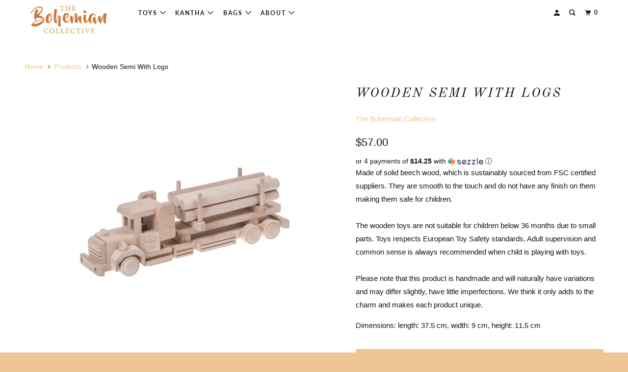

--- FILE ---
content_type: text/html; charset=utf-8
request_url: https://thebohemiancollective.ca/products/copy-of-wooden-fire-truck
body_size: 21097
content:
<!DOCTYPE html>
<!--[if lt IE 7 ]><html class="ie ie6" lang="en"> <![endif]-->
<!--[if IE 7 ]><html class="ie ie7" lang="en"> <![endif]-->
<!--[if IE 8 ]><html class="ie ie8" lang="en"> <![endif]-->
<!--[if IE 9 ]><html class="ie ie9" lang="en"> <![endif]-->
<!--[if (gte IE 10)|!(IE)]><!--><html lang="en"> <!--<![endif]-->
  <head>
    <meta name="google-site-verification" content="R5MYM5wYKI76HfWFb6tabIcTa25IH7mGbZ9aMlRdJxQ" />
    <meta name="p:domain_verify" content="fcd800ae021daee42af5d40b0790cdb1"/>
    <meta charset="utf-8">
    <meta http-equiv="cleartype" content="on">
    <meta name="robots" content="index,follow">

    
    <title>Wooden Semi With Logs - The Bohemian Collective</title>

    
      <meta name="description" content="Made of solid beech wood, which is sustainably sourced from FSC certified suppliers. They are smooth to the touch and do not have any finish on them making them safe for children. The wooden toys are not suitable for children below 36 months due to small parts. Toys respects European Toy Safety standards. Adult supervi" />
    

    

<meta name="author" content="The Bohemian Collective">
<meta property="og:url" content="https://thebohemiancollective.ca/products/copy-of-wooden-fire-truck">
<meta property="og:site_name" content="The Bohemian Collective">


  <meta property="og:type" content="product">
  <meta property="og:title" content="Wooden Semi With Logs">
  
    <meta property="og:image" content="http://thebohemiancollective.ca/cdn/shop/products/The_Bohemian_Collective_Wooden_Semi_1_600x.jpg?v=1548960267">
    <meta property="og:image:secure_url" content="https://thebohemiancollective.ca/cdn/shop/products/The_Bohemian_Collective_Wooden_Semi_1_600x.jpg?v=1548960267">
    
  
    <meta property="og:image" content="http://thebohemiancollective.ca/cdn/shop/products/The_Bohemian_Collective_Wooden_Semi_2_600x.jpg?v=1548960269">
    <meta property="og:image:secure_url" content="https://thebohemiancollective.ca/cdn/shop/products/The_Bohemian_Collective_Wooden_Semi_2_600x.jpg?v=1548960269">
    
  
    <meta property="og:image" content="http://thebohemiancollective.ca/cdn/shop/products/The_Bohemian_Collective_Wooden_Semi_3_600x.jpg?v=1548960272">
    <meta property="og:image:secure_url" content="https://thebohemiancollective.ca/cdn/shop/products/The_Bohemian_Collective_Wooden_Semi_3_600x.jpg?v=1548960272">
    
  
  <meta property="og:price:amount" content="57.00">
  <meta property="og:price:currency" content="CAD">


  <meta property="og:description" content="Made of solid beech wood, which is sustainably sourced from FSC certified suppliers. They are smooth to the touch and do not have any finish on them making them safe for children. The wooden toys are not suitable for children below 36 months due to small parts. Toys respects European Toy Safety standards. Adult supervi">




<meta name="twitter:card" content="summary">

  <meta name="twitter:title" content="Wooden Semi With Logs">
  <meta name="twitter:description" content="Made of solid beech wood, which is sustainably sourced from FSC certified suppliers. They are smooth to the touch and do not have any finish on them making them safe for children. The wooden toys are not suitable for children below 36 months due to small parts. Toys respects European Toy Safety standards. Adult supervision and common sense is always recommended when child is playing with toys.Please note that this product is handmade and will naturally have variations and may differ slightly, have little imperfections. We think it only adds to the charm and makes each product unique.
Dimensions: length: 37.5 cm, width: 9 cm, height: 11.5 cm">
  <meta name="twitter:image" content="https://thebohemiancollective.ca/cdn/shop/products/The_Bohemian_Collective_Wooden_Semi_1_240x.jpg?v=1548960267">
  <meta name="twitter:image:width" content="240">
  <meta name="twitter:image:height" content="240">



    
    

    <!-- Mobile Specific Metas -->
    <meta name="HandheldFriendly" content="True">
    <meta name="MobileOptimized" content="320">
    <meta name="viewport" content="width=device-width,initial-scale=1">
    <meta name="theme-color" content="#ffffff">

    <!-- Stylesheets for Parallax 3.5.3 -->
    <link href="//thebohemiancollective.ca/cdn/shop/t/4/assets/styles.scss.css?v=4554784898713103591759252141" rel="stylesheet" type="text/css" media="all" />

    
      <link rel="shortcut icon" type="image/x-icon" href="//thebohemiancollective.ca/cdn/shop/files/bohologo-favicon_32x32.png?v=1619617726">
    

    <link rel="canonical" href="https://thebohemiancollective.ca/products/copy-of-wooden-fire-truck" />

    

    <script src="//thebohemiancollective.ca/cdn/shop/t/4/assets/app.js?v=131039813521149008941554305846" type="text/javascript"></script>

    <!--[if lte IE 8]>
      <link href="//thebohemiancollective.ca/cdn/shop/t/4/assets/ie.css?v=1024305471161636101534553022" rel="stylesheet" type="text/css" media="all" />
      <script src="//thebohemiancollective.ca/cdn/shop/t/4/assets/skrollr.ie.js?v=116292453382836155221534553017" type="text/javascript"></script>
    <![endif]-->

    <script>window.performance && window.performance.mark && window.performance.mark('shopify.content_for_header.start');</script><meta id="shopify-digital-wallet" name="shopify-digital-wallet" content="/6861914175/digital_wallets/dialog">
<meta name="shopify-checkout-api-token" content="adfa2e2c6e97d46dceb69ce58fc37ed9">
<meta id="in-context-paypal-metadata" data-shop-id="6861914175" data-venmo-supported="false" data-environment="production" data-locale="en_US" data-paypal-v4="true" data-currency="CAD">
<link rel="alternate" type="application/json+oembed" href="https://thebohemiancollective.ca/products/copy-of-wooden-fire-truck.oembed">
<script async="async" src="/checkouts/internal/preloads.js?locale=en-CA"></script>
<link rel="preconnect" href="https://shop.app" crossorigin="anonymous">
<script async="async" src="https://shop.app/checkouts/internal/preloads.js?locale=en-CA&shop_id=6861914175" crossorigin="anonymous"></script>
<script id="apple-pay-shop-capabilities" type="application/json">{"shopId":6861914175,"countryCode":"CA","currencyCode":"CAD","merchantCapabilities":["supports3DS"],"merchantId":"gid:\/\/shopify\/Shop\/6861914175","merchantName":"The Bohemian Collective","requiredBillingContactFields":["postalAddress","email"],"requiredShippingContactFields":["postalAddress","email"],"shippingType":"shipping","supportedNetworks":["visa","masterCard","amex","discover","interac","jcb"],"total":{"type":"pending","label":"The Bohemian Collective","amount":"1.00"},"shopifyPaymentsEnabled":true,"supportsSubscriptions":true}</script>
<script id="shopify-features" type="application/json">{"accessToken":"adfa2e2c6e97d46dceb69ce58fc37ed9","betas":["rich-media-storefront-analytics"],"domain":"thebohemiancollective.ca","predictiveSearch":true,"shopId":6861914175,"locale":"en"}</script>
<script>var Shopify = Shopify || {};
Shopify.shop = "the-bohemian-collective-canada.myshopify.com";
Shopify.locale = "en";
Shopify.currency = {"active":"CAD","rate":"1.0"};
Shopify.country = "CA";
Shopify.theme = {"name":"Parallax","id":32801062975,"schema_name":"Parallax","schema_version":"3.5.4","theme_store_id":688,"role":"main"};
Shopify.theme.handle = "null";
Shopify.theme.style = {"id":null,"handle":null};
Shopify.cdnHost = "thebohemiancollective.ca/cdn";
Shopify.routes = Shopify.routes || {};
Shopify.routes.root = "/";</script>
<script type="module">!function(o){(o.Shopify=o.Shopify||{}).modules=!0}(window);</script>
<script>!function(o){function n(){var o=[];function n(){o.push(Array.prototype.slice.apply(arguments))}return n.q=o,n}var t=o.Shopify=o.Shopify||{};t.loadFeatures=n(),t.autoloadFeatures=n()}(window);</script>
<script>
  window.ShopifyPay = window.ShopifyPay || {};
  window.ShopifyPay.apiHost = "shop.app\/pay";
  window.ShopifyPay.redirectState = null;
</script>
<script id="shop-js-analytics" type="application/json">{"pageType":"product"}</script>
<script defer="defer" async type="module" src="//thebohemiancollective.ca/cdn/shopifycloud/shop-js/modules/v2/client.init-shop-cart-sync_BT-GjEfc.en.esm.js"></script>
<script defer="defer" async type="module" src="//thebohemiancollective.ca/cdn/shopifycloud/shop-js/modules/v2/chunk.common_D58fp_Oc.esm.js"></script>
<script defer="defer" async type="module" src="//thebohemiancollective.ca/cdn/shopifycloud/shop-js/modules/v2/chunk.modal_xMitdFEc.esm.js"></script>
<script type="module">
  await import("//thebohemiancollective.ca/cdn/shopifycloud/shop-js/modules/v2/client.init-shop-cart-sync_BT-GjEfc.en.esm.js");
await import("//thebohemiancollective.ca/cdn/shopifycloud/shop-js/modules/v2/chunk.common_D58fp_Oc.esm.js");
await import("//thebohemiancollective.ca/cdn/shopifycloud/shop-js/modules/v2/chunk.modal_xMitdFEc.esm.js");

  window.Shopify.SignInWithShop?.initShopCartSync?.({"fedCMEnabled":true,"windoidEnabled":true});

</script>
<script>
  window.Shopify = window.Shopify || {};
  if (!window.Shopify.featureAssets) window.Shopify.featureAssets = {};
  window.Shopify.featureAssets['shop-js'] = {"shop-cart-sync":["modules/v2/client.shop-cart-sync_DZOKe7Ll.en.esm.js","modules/v2/chunk.common_D58fp_Oc.esm.js","modules/v2/chunk.modal_xMitdFEc.esm.js"],"init-fed-cm":["modules/v2/client.init-fed-cm_B6oLuCjv.en.esm.js","modules/v2/chunk.common_D58fp_Oc.esm.js","modules/v2/chunk.modal_xMitdFEc.esm.js"],"shop-cash-offers":["modules/v2/client.shop-cash-offers_D2sdYoxE.en.esm.js","modules/v2/chunk.common_D58fp_Oc.esm.js","modules/v2/chunk.modal_xMitdFEc.esm.js"],"shop-login-button":["modules/v2/client.shop-login-button_QeVjl5Y3.en.esm.js","modules/v2/chunk.common_D58fp_Oc.esm.js","modules/v2/chunk.modal_xMitdFEc.esm.js"],"pay-button":["modules/v2/client.pay-button_DXTOsIq6.en.esm.js","modules/v2/chunk.common_D58fp_Oc.esm.js","modules/v2/chunk.modal_xMitdFEc.esm.js"],"shop-button":["modules/v2/client.shop-button_DQZHx9pm.en.esm.js","modules/v2/chunk.common_D58fp_Oc.esm.js","modules/v2/chunk.modal_xMitdFEc.esm.js"],"avatar":["modules/v2/client.avatar_BTnouDA3.en.esm.js"],"init-windoid":["modules/v2/client.init-windoid_CR1B-cfM.en.esm.js","modules/v2/chunk.common_D58fp_Oc.esm.js","modules/v2/chunk.modal_xMitdFEc.esm.js"],"init-shop-for-new-customer-accounts":["modules/v2/client.init-shop-for-new-customer-accounts_C_vY_xzh.en.esm.js","modules/v2/client.shop-login-button_QeVjl5Y3.en.esm.js","modules/v2/chunk.common_D58fp_Oc.esm.js","modules/v2/chunk.modal_xMitdFEc.esm.js"],"init-shop-email-lookup-coordinator":["modules/v2/client.init-shop-email-lookup-coordinator_BI7n9ZSv.en.esm.js","modules/v2/chunk.common_D58fp_Oc.esm.js","modules/v2/chunk.modal_xMitdFEc.esm.js"],"init-shop-cart-sync":["modules/v2/client.init-shop-cart-sync_BT-GjEfc.en.esm.js","modules/v2/chunk.common_D58fp_Oc.esm.js","modules/v2/chunk.modal_xMitdFEc.esm.js"],"shop-toast-manager":["modules/v2/client.shop-toast-manager_DiYdP3xc.en.esm.js","modules/v2/chunk.common_D58fp_Oc.esm.js","modules/v2/chunk.modal_xMitdFEc.esm.js"],"init-customer-accounts":["modules/v2/client.init-customer-accounts_D9ZNqS-Q.en.esm.js","modules/v2/client.shop-login-button_QeVjl5Y3.en.esm.js","modules/v2/chunk.common_D58fp_Oc.esm.js","modules/v2/chunk.modal_xMitdFEc.esm.js"],"init-customer-accounts-sign-up":["modules/v2/client.init-customer-accounts-sign-up_iGw4briv.en.esm.js","modules/v2/client.shop-login-button_QeVjl5Y3.en.esm.js","modules/v2/chunk.common_D58fp_Oc.esm.js","modules/v2/chunk.modal_xMitdFEc.esm.js"],"shop-follow-button":["modules/v2/client.shop-follow-button_CqMgW2wH.en.esm.js","modules/v2/chunk.common_D58fp_Oc.esm.js","modules/v2/chunk.modal_xMitdFEc.esm.js"],"checkout-modal":["modules/v2/client.checkout-modal_xHeaAweL.en.esm.js","modules/v2/chunk.common_D58fp_Oc.esm.js","modules/v2/chunk.modal_xMitdFEc.esm.js"],"shop-login":["modules/v2/client.shop-login_D91U-Q7h.en.esm.js","modules/v2/chunk.common_D58fp_Oc.esm.js","modules/v2/chunk.modal_xMitdFEc.esm.js"],"lead-capture":["modules/v2/client.lead-capture_BJmE1dJe.en.esm.js","modules/v2/chunk.common_D58fp_Oc.esm.js","modules/v2/chunk.modal_xMitdFEc.esm.js"],"payment-terms":["modules/v2/client.payment-terms_Ci9AEqFq.en.esm.js","modules/v2/chunk.common_D58fp_Oc.esm.js","modules/v2/chunk.modal_xMitdFEc.esm.js"]};
</script>
<script>(function() {
  var isLoaded = false;
  function asyncLoad() {
    if (isLoaded) return;
    isLoaded = true;
    var urls = ["https:\/\/cdn1.stamped.io\/files\/widget.min.js?shop=the-bohemian-collective-canada.myshopify.com"];
    for (var i = 0; i < urls.length; i++) {
      var s = document.createElement('script');
      s.type = 'text/javascript';
      s.async = true;
      s.src = urls[i];
      var x = document.getElementsByTagName('script')[0];
      x.parentNode.insertBefore(s, x);
    }
  };
  if(window.attachEvent) {
    window.attachEvent('onload', asyncLoad);
  } else {
    window.addEventListener('load', asyncLoad, false);
  }
})();</script>
<script id="__st">var __st={"a":6861914175,"offset":-21600,"reqid":"6eb4c333-0840-4bd0-bc96-ede674df041f-1769115072","pageurl":"thebohemiancollective.ca\/products\/copy-of-wooden-fire-truck","u":"5d71a0cfbcfc","p":"product","rtyp":"product","rid":1650048827455};</script>
<script>window.ShopifyPaypalV4VisibilityTracking = true;</script>
<script id="captcha-bootstrap">!function(){'use strict';const t='contact',e='account',n='new_comment',o=[[t,t],['blogs',n],['comments',n],[t,'customer']],c=[[e,'customer_login'],[e,'guest_login'],[e,'recover_customer_password'],[e,'create_customer']],r=t=>t.map((([t,e])=>`form[action*='/${t}']:not([data-nocaptcha='true']) input[name='form_type'][value='${e}']`)).join(','),a=t=>()=>t?[...document.querySelectorAll(t)].map((t=>t.form)):[];function s(){const t=[...o],e=r(t);return a(e)}const i='password',u='form_key',d=['recaptcha-v3-token','g-recaptcha-response','h-captcha-response',i],f=()=>{try{return window.sessionStorage}catch{return}},m='__shopify_v',_=t=>t.elements[u];function p(t,e,n=!1){try{const o=window.sessionStorage,c=JSON.parse(o.getItem(e)),{data:r}=function(t){const{data:e,action:n}=t;return t[m]||n?{data:e,action:n}:{data:t,action:n}}(c);for(const[e,n]of Object.entries(r))t.elements[e]&&(t.elements[e].value=n);n&&o.removeItem(e)}catch(o){console.error('form repopulation failed',{error:o})}}const l='form_type',E='cptcha';function T(t){t.dataset[E]=!0}const w=window,h=w.document,L='Shopify',v='ce_forms',y='captcha';let A=!1;((t,e)=>{const n=(g='f06e6c50-85a8-45c8-87d0-21a2b65856fe',I='https://cdn.shopify.com/shopifycloud/storefront-forms-hcaptcha/ce_storefront_forms_captcha_hcaptcha.v1.5.2.iife.js',D={infoText:'Protected by hCaptcha',privacyText:'Privacy',termsText:'Terms'},(t,e,n)=>{const o=w[L][v],c=o.bindForm;if(c)return c(t,g,e,D).then(n);var r;o.q.push([[t,g,e,D],n]),r=I,A||(h.body.append(Object.assign(h.createElement('script'),{id:'captcha-provider',async:!0,src:r})),A=!0)});var g,I,D;w[L]=w[L]||{},w[L][v]=w[L][v]||{},w[L][v].q=[],w[L][y]=w[L][y]||{},w[L][y].protect=function(t,e){n(t,void 0,e),T(t)},Object.freeze(w[L][y]),function(t,e,n,w,h,L){const[v,y,A,g]=function(t,e,n){const i=e?o:[],u=t?c:[],d=[...i,...u],f=r(d),m=r(i),_=r(d.filter((([t,e])=>n.includes(e))));return[a(f),a(m),a(_),s()]}(w,h,L),I=t=>{const e=t.target;return e instanceof HTMLFormElement?e:e&&e.form},D=t=>v().includes(t);t.addEventListener('submit',(t=>{const e=I(t);if(!e)return;const n=D(e)&&!e.dataset.hcaptchaBound&&!e.dataset.recaptchaBound,o=_(e),c=g().includes(e)&&(!o||!o.value);(n||c)&&t.preventDefault(),c&&!n&&(function(t){try{if(!f())return;!function(t){const e=f();if(!e)return;const n=_(t);if(!n)return;const o=n.value;o&&e.removeItem(o)}(t);const e=Array.from(Array(32),(()=>Math.random().toString(36)[2])).join('');!function(t,e){_(t)||t.append(Object.assign(document.createElement('input'),{type:'hidden',name:u})),t.elements[u].value=e}(t,e),function(t,e){const n=f();if(!n)return;const o=[...t.querySelectorAll(`input[type='${i}']`)].map((({name:t})=>t)),c=[...d,...o],r={};for(const[a,s]of new FormData(t).entries())c.includes(a)||(r[a]=s);n.setItem(e,JSON.stringify({[m]:1,action:t.action,data:r}))}(t,e)}catch(e){console.error('failed to persist form',e)}}(e),e.submit())}));const S=(t,e)=>{t&&!t.dataset[E]&&(n(t,e.some((e=>e===t))),T(t))};for(const o of['focusin','change'])t.addEventListener(o,(t=>{const e=I(t);D(e)&&S(e,y())}));const B=e.get('form_key'),M=e.get(l),P=B&&M;t.addEventListener('DOMContentLoaded',(()=>{const t=y();if(P)for(const e of t)e.elements[l].value===M&&p(e,B);[...new Set([...A(),...v().filter((t=>'true'===t.dataset.shopifyCaptcha))])].forEach((e=>S(e,t)))}))}(h,new URLSearchParams(w.location.search),n,t,e,['guest_login'])})(!0,!0)}();</script>
<script integrity="sha256-4kQ18oKyAcykRKYeNunJcIwy7WH5gtpwJnB7kiuLZ1E=" data-source-attribution="shopify.loadfeatures" defer="defer" src="//thebohemiancollective.ca/cdn/shopifycloud/storefront/assets/storefront/load_feature-a0a9edcb.js" crossorigin="anonymous"></script>
<script crossorigin="anonymous" defer="defer" src="//thebohemiancollective.ca/cdn/shopifycloud/storefront/assets/shopify_pay/storefront-65b4c6d7.js?v=20250812"></script>
<script data-source-attribution="shopify.dynamic_checkout.dynamic.init">var Shopify=Shopify||{};Shopify.PaymentButton=Shopify.PaymentButton||{isStorefrontPortableWallets:!0,init:function(){window.Shopify.PaymentButton.init=function(){};var t=document.createElement("script");t.src="https://thebohemiancollective.ca/cdn/shopifycloud/portable-wallets/latest/portable-wallets.en.js",t.type="module",document.head.appendChild(t)}};
</script>
<script data-source-attribution="shopify.dynamic_checkout.buyer_consent">
  function portableWalletsHideBuyerConsent(e){var t=document.getElementById("shopify-buyer-consent"),n=document.getElementById("shopify-subscription-policy-button");t&&n&&(t.classList.add("hidden"),t.setAttribute("aria-hidden","true"),n.removeEventListener("click",e))}function portableWalletsShowBuyerConsent(e){var t=document.getElementById("shopify-buyer-consent"),n=document.getElementById("shopify-subscription-policy-button");t&&n&&(t.classList.remove("hidden"),t.removeAttribute("aria-hidden"),n.addEventListener("click",e))}window.Shopify?.PaymentButton&&(window.Shopify.PaymentButton.hideBuyerConsent=portableWalletsHideBuyerConsent,window.Shopify.PaymentButton.showBuyerConsent=portableWalletsShowBuyerConsent);
</script>
<script data-source-attribution="shopify.dynamic_checkout.cart.bootstrap">document.addEventListener("DOMContentLoaded",(function(){function t(){return document.querySelector("shopify-accelerated-checkout-cart, shopify-accelerated-checkout")}if(t())Shopify.PaymentButton.init();else{new MutationObserver((function(e,n){t()&&(Shopify.PaymentButton.init(),n.disconnect())})).observe(document.body,{childList:!0,subtree:!0})}}));
</script>
<link id="shopify-accelerated-checkout-styles" rel="stylesheet" media="screen" href="https://thebohemiancollective.ca/cdn/shopifycloud/portable-wallets/latest/accelerated-checkout-backwards-compat.css" crossorigin="anonymous">
<style id="shopify-accelerated-checkout-cart">
        #shopify-buyer-consent {
  margin-top: 1em;
  display: inline-block;
  width: 100%;
}

#shopify-buyer-consent.hidden {
  display: none;
}

#shopify-subscription-policy-button {
  background: none;
  border: none;
  padding: 0;
  text-decoration: underline;
  font-size: inherit;
  cursor: pointer;
}

#shopify-subscription-policy-button::before {
  box-shadow: none;
}

      </style>

<script>window.performance && window.performance.mark && window.performance.mark('shopify.content_for_header.end');</script>

    <noscript>
      <style>

        .slides > li:first-child { display: block; }
        .image__fallback {
          width: 100vw;
          display: block !important;
          max-width: 100vw !important;
          margin-bottom: 0;
        }
        .image__fallback + .hsContainer__image {
          display: none !important;
        }
        .hsContainer {
          height: auto !important;
        }
        .no-js-only {
          display: inherit !important;
        }
        .icon-cart.cart-button {
          display: none;
        }
        .lazyload,
        .cart_page_image img {
          opacity: 1;
          -webkit-filter: blur(0);
          filter: blur(0);
        }
        .bcg .hsContent {
          background-color: transparent;
        }
        .animate_right,
        .animate_left,
        .animate_up,
        .animate_down {
          opacity: 1;
        }
        .flexslider .slides>li {
          display: block;
        }
        .product_section .product_form {
          opacity: 1;
        }
        .multi_select,
        form .select {
          display: block !important;
        }
        .swatch_options {
          display: none;
        }
      </style>
    </noscript>


    <script>
      window.mlvedaShopCurrency = "CAD";
      window.shopCurrency = "CAD";
      window.supported_currencies = "CAD AUD GBP EUR USD";
    </script>
<link href="https://monorail-edge.shopifysvc.com" rel="dns-prefetch">
<script>(function(){if ("sendBeacon" in navigator && "performance" in window) {try {var session_token_from_headers = performance.getEntriesByType('navigation')[0].serverTiming.find(x => x.name == '_s').description;} catch {var session_token_from_headers = undefined;}var session_cookie_matches = document.cookie.match(/_shopify_s=([^;]*)/);var session_token_from_cookie = session_cookie_matches && session_cookie_matches.length === 2 ? session_cookie_matches[1] : "";var session_token = session_token_from_headers || session_token_from_cookie || "";function handle_abandonment_event(e) {var entries = performance.getEntries().filter(function(entry) {return /monorail-edge.shopifysvc.com/.test(entry.name);});if (!window.abandonment_tracked && entries.length === 0) {window.abandonment_tracked = true;var currentMs = Date.now();var navigation_start = performance.timing.navigationStart;var payload = {shop_id: 6861914175,url: window.location.href,navigation_start,duration: currentMs - navigation_start,session_token,page_type: "product"};window.navigator.sendBeacon("https://monorail-edge.shopifysvc.com/v1/produce", JSON.stringify({schema_id: "online_store_buyer_site_abandonment/1.1",payload: payload,metadata: {event_created_at_ms: currentMs,event_sent_at_ms: currentMs}}));}}window.addEventListener('pagehide', handle_abandonment_event);}}());</script>
<script id="web-pixels-manager-setup">(function e(e,d,r,n,o){if(void 0===o&&(o={}),!Boolean(null===(a=null===(i=window.Shopify)||void 0===i?void 0:i.analytics)||void 0===a?void 0:a.replayQueue)){var i,a;window.Shopify=window.Shopify||{};var t=window.Shopify;t.analytics=t.analytics||{};var s=t.analytics;s.replayQueue=[],s.publish=function(e,d,r){return s.replayQueue.push([e,d,r]),!0};try{self.performance.mark("wpm:start")}catch(e){}var l=function(){var e={modern:/Edge?\/(1{2}[4-9]|1[2-9]\d|[2-9]\d{2}|\d{4,})\.\d+(\.\d+|)|Firefox\/(1{2}[4-9]|1[2-9]\d|[2-9]\d{2}|\d{4,})\.\d+(\.\d+|)|Chrom(ium|e)\/(9{2}|\d{3,})\.\d+(\.\d+|)|(Maci|X1{2}).+ Version\/(15\.\d+|(1[6-9]|[2-9]\d|\d{3,})\.\d+)([,.]\d+|)( \(\w+\)|)( Mobile\/\w+|) Safari\/|Chrome.+OPR\/(9{2}|\d{3,})\.\d+\.\d+|(CPU[ +]OS|iPhone[ +]OS|CPU[ +]iPhone|CPU IPhone OS|CPU iPad OS)[ +]+(15[._]\d+|(1[6-9]|[2-9]\d|\d{3,})[._]\d+)([._]\d+|)|Android:?[ /-](13[3-9]|1[4-9]\d|[2-9]\d{2}|\d{4,})(\.\d+|)(\.\d+|)|Android.+Firefox\/(13[5-9]|1[4-9]\d|[2-9]\d{2}|\d{4,})\.\d+(\.\d+|)|Android.+Chrom(ium|e)\/(13[3-9]|1[4-9]\d|[2-9]\d{2}|\d{4,})\.\d+(\.\d+|)|SamsungBrowser\/([2-9]\d|\d{3,})\.\d+/,legacy:/Edge?\/(1[6-9]|[2-9]\d|\d{3,})\.\d+(\.\d+|)|Firefox\/(5[4-9]|[6-9]\d|\d{3,})\.\d+(\.\d+|)|Chrom(ium|e)\/(5[1-9]|[6-9]\d|\d{3,})\.\d+(\.\d+|)([\d.]+$|.*Safari\/(?![\d.]+ Edge\/[\d.]+$))|(Maci|X1{2}).+ Version\/(10\.\d+|(1[1-9]|[2-9]\d|\d{3,})\.\d+)([,.]\d+|)( \(\w+\)|)( Mobile\/\w+|) Safari\/|Chrome.+OPR\/(3[89]|[4-9]\d|\d{3,})\.\d+\.\d+|(CPU[ +]OS|iPhone[ +]OS|CPU[ +]iPhone|CPU IPhone OS|CPU iPad OS)[ +]+(10[._]\d+|(1[1-9]|[2-9]\d|\d{3,})[._]\d+)([._]\d+|)|Android:?[ /-](13[3-9]|1[4-9]\d|[2-9]\d{2}|\d{4,})(\.\d+|)(\.\d+|)|Mobile Safari.+OPR\/([89]\d|\d{3,})\.\d+\.\d+|Android.+Firefox\/(13[5-9]|1[4-9]\d|[2-9]\d{2}|\d{4,})\.\d+(\.\d+|)|Android.+Chrom(ium|e)\/(13[3-9]|1[4-9]\d|[2-9]\d{2}|\d{4,})\.\d+(\.\d+|)|Android.+(UC? ?Browser|UCWEB|U3)[ /]?(15\.([5-9]|\d{2,})|(1[6-9]|[2-9]\d|\d{3,})\.\d+)\.\d+|SamsungBrowser\/(5\.\d+|([6-9]|\d{2,})\.\d+)|Android.+MQ{2}Browser\/(14(\.(9|\d{2,})|)|(1[5-9]|[2-9]\d|\d{3,})(\.\d+|))(\.\d+|)|K[Aa][Ii]OS\/(3\.\d+|([4-9]|\d{2,})\.\d+)(\.\d+|)/},d=e.modern,r=e.legacy,n=navigator.userAgent;return n.match(d)?"modern":n.match(r)?"legacy":"unknown"}(),u="modern"===l?"modern":"legacy",c=(null!=n?n:{modern:"",legacy:""})[u],f=function(e){return[e.baseUrl,"/wpm","/b",e.hashVersion,"modern"===e.buildTarget?"m":"l",".js"].join("")}({baseUrl:d,hashVersion:r,buildTarget:u}),m=function(e){var d=e.version,r=e.bundleTarget,n=e.surface,o=e.pageUrl,i=e.monorailEndpoint;return{emit:function(e){var a=e.status,t=e.errorMsg,s=(new Date).getTime(),l=JSON.stringify({metadata:{event_sent_at_ms:s},events:[{schema_id:"web_pixels_manager_load/3.1",payload:{version:d,bundle_target:r,page_url:o,status:a,surface:n,error_msg:t},metadata:{event_created_at_ms:s}}]});if(!i)return console&&console.warn&&console.warn("[Web Pixels Manager] No Monorail endpoint provided, skipping logging."),!1;try{return self.navigator.sendBeacon.bind(self.navigator)(i,l)}catch(e){}var u=new XMLHttpRequest;try{return u.open("POST",i,!0),u.setRequestHeader("Content-Type","text/plain"),u.send(l),!0}catch(e){return console&&console.warn&&console.warn("[Web Pixels Manager] Got an unhandled error while logging to Monorail."),!1}}}}({version:r,bundleTarget:l,surface:e.surface,pageUrl:self.location.href,monorailEndpoint:e.monorailEndpoint});try{o.browserTarget=l,function(e){var d=e.src,r=e.async,n=void 0===r||r,o=e.onload,i=e.onerror,a=e.sri,t=e.scriptDataAttributes,s=void 0===t?{}:t,l=document.createElement("script"),u=document.querySelector("head"),c=document.querySelector("body");if(l.async=n,l.src=d,a&&(l.integrity=a,l.crossOrigin="anonymous"),s)for(var f in s)if(Object.prototype.hasOwnProperty.call(s,f))try{l.dataset[f]=s[f]}catch(e){}if(o&&l.addEventListener("load",o),i&&l.addEventListener("error",i),u)u.appendChild(l);else{if(!c)throw new Error("Did not find a head or body element to append the script");c.appendChild(l)}}({src:f,async:!0,onload:function(){if(!function(){var e,d;return Boolean(null===(d=null===(e=window.Shopify)||void 0===e?void 0:e.analytics)||void 0===d?void 0:d.initialized)}()){var d=window.webPixelsManager.init(e)||void 0;if(d){var r=window.Shopify.analytics;r.replayQueue.forEach((function(e){var r=e[0],n=e[1],o=e[2];d.publishCustomEvent(r,n,o)})),r.replayQueue=[],r.publish=d.publishCustomEvent,r.visitor=d.visitor,r.initialized=!0}}},onerror:function(){return m.emit({status:"failed",errorMsg:"".concat(f," has failed to load")})},sri:function(e){var d=/^sha384-[A-Za-z0-9+/=]+$/;return"string"==typeof e&&d.test(e)}(c)?c:"",scriptDataAttributes:o}),m.emit({status:"loading"})}catch(e){m.emit({status:"failed",errorMsg:(null==e?void 0:e.message)||"Unknown error"})}}})({shopId: 6861914175,storefrontBaseUrl: "https://thebohemiancollective.ca",extensionsBaseUrl: "https://extensions.shopifycdn.com/cdn/shopifycloud/web-pixels-manager",monorailEndpoint: "https://monorail-edge.shopifysvc.com/unstable/produce_batch",surface: "storefront-renderer",enabledBetaFlags: ["2dca8a86"],webPixelsConfigList: [{"id":"277414045","configuration":"{\"pixel_id\":\"582255008971649\",\"pixel_type\":\"facebook_pixel\",\"metaapp_system_user_token\":\"-\"}","eventPayloadVersion":"v1","runtimeContext":"OPEN","scriptVersion":"ca16bc87fe92b6042fbaa3acc2fbdaa6","type":"APP","apiClientId":2329312,"privacyPurposes":["ANALYTICS","MARKETING","SALE_OF_DATA"],"dataSharingAdjustments":{"protectedCustomerApprovalScopes":["read_customer_address","read_customer_email","read_customer_name","read_customer_personal_data","read_customer_phone"]}},{"id":"108495005","eventPayloadVersion":"v1","runtimeContext":"LAX","scriptVersion":"1","type":"CUSTOM","privacyPurposes":["ANALYTICS"],"name":"Google Analytics tag (migrated)"},{"id":"shopify-app-pixel","configuration":"{}","eventPayloadVersion":"v1","runtimeContext":"STRICT","scriptVersion":"0450","apiClientId":"shopify-pixel","type":"APP","privacyPurposes":["ANALYTICS","MARKETING"]},{"id":"shopify-custom-pixel","eventPayloadVersion":"v1","runtimeContext":"LAX","scriptVersion":"0450","apiClientId":"shopify-pixel","type":"CUSTOM","privacyPurposes":["ANALYTICS","MARKETING"]}],isMerchantRequest: false,initData: {"shop":{"name":"The Bohemian Collective","paymentSettings":{"currencyCode":"CAD"},"myshopifyDomain":"the-bohemian-collective-canada.myshopify.com","countryCode":"CA","storefrontUrl":"https:\/\/thebohemiancollective.ca"},"customer":null,"cart":null,"checkout":null,"productVariants":[{"price":{"amount":57.0,"currencyCode":"CAD"},"product":{"title":"Wooden Semi With Logs","vendor":"The Bohemian Collective","id":"1650048827455","untranslatedTitle":"Wooden Semi With Logs","url":"\/products\/copy-of-wooden-fire-truck","type":"wooden toy"},"id":"14024886550591","image":{"src":"\/\/thebohemiancollective.ca\/cdn\/shop\/products\/The_Bohemian_Collective_Wooden_Semi_1.jpg?v=1548960267"},"sku":"","title":"Default Title","untranslatedTitle":"Default Title"}],"purchasingCompany":null},},"https://thebohemiancollective.ca/cdn","fcfee988w5aeb613cpc8e4bc33m6693e112",{"modern":"","legacy":""},{"shopId":"6861914175","storefrontBaseUrl":"https:\/\/thebohemiancollective.ca","extensionBaseUrl":"https:\/\/extensions.shopifycdn.com\/cdn\/shopifycloud\/web-pixels-manager","surface":"storefront-renderer","enabledBetaFlags":"[\"2dca8a86\"]","isMerchantRequest":"false","hashVersion":"fcfee988w5aeb613cpc8e4bc33m6693e112","publish":"custom","events":"[[\"page_viewed\",{}],[\"product_viewed\",{\"productVariant\":{\"price\":{\"amount\":57.0,\"currencyCode\":\"CAD\"},\"product\":{\"title\":\"Wooden Semi With Logs\",\"vendor\":\"The Bohemian Collective\",\"id\":\"1650048827455\",\"untranslatedTitle\":\"Wooden Semi With Logs\",\"url\":\"\/products\/copy-of-wooden-fire-truck\",\"type\":\"wooden toy\"},\"id\":\"14024886550591\",\"image\":{\"src\":\"\/\/thebohemiancollective.ca\/cdn\/shop\/products\/The_Bohemian_Collective_Wooden_Semi_1.jpg?v=1548960267\"},\"sku\":\"\",\"title\":\"Default Title\",\"untranslatedTitle\":\"Default Title\"}}]]"});</script><script>
  window.ShopifyAnalytics = window.ShopifyAnalytics || {};
  window.ShopifyAnalytics.meta = window.ShopifyAnalytics.meta || {};
  window.ShopifyAnalytics.meta.currency = 'CAD';
  var meta = {"product":{"id":1650048827455,"gid":"gid:\/\/shopify\/Product\/1650048827455","vendor":"The Bohemian Collective","type":"wooden toy","handle":"copy-of-wooden-fire-truck","variants":[{"id":14024886550591,"price":5700,"name":"Wooden Semi With Logs","public_title":null,"sku":""}],"remote":false},"page":{"pageType":"product","resourceType":"product","resourceId":1650048827455,"requestId":"6eb4c333-0840-4bd0-bc96-ede674df041f-1769115072"}};
  for (var attr in meta) {
    window.ShopifyAnalytics.meta[attr] = meta[attr];
  }
</script>
<script class="analytics">
  (function () {
    var customDocumentWrite = function(content) {
      var jquery = null;

      if (window.jQuery) {
        jquery = window.jQuery;
      } else if (window.Checkout && window.Checkout.$) {
        jquery = window.Checkout.$;
      }

      if (jquery) {
        jquery('body').append(content);
      }
    };

    var hasLoggedConversion = function(token) {
      if (token) {
        return document.cookie.indexOf('loggedConversion=' + token) !== -1;
      }
      return false;
    }

    var setCookieIfConversion = function(token) {
      if (token) {
        var twoMonthsFromNow = new Date(Date.now());
        twoMonthsFromNow.setMonth(twoMonthsFromNow.getMonth() + 2);

        document.cookie = 'loggedConversion=' + token + '; expires=' + twoMonthsFromNow;
      }
    }

    var trekkie = window.ShopifyAnalytics.lib = window.trekkie = window.trekkie || [];
    if (trekkie.integrations) {
      return;
    }
    trekkie.methods = [
      'identify',
      'page',
      'ready',
      'track',
      'trackForm',
      'trackLink'
    ];
    trekkie.factory = function(method) {
      return function() {
        var args = Array.prototype.slice.call(arguments);
        args.unshift(method);
        trekkie.push(args);
        return trekkie;
      };
    };
    for (var i = 0; i < trekkie.methods.length; i++) {
      var key = trekkie.methods[i];
      trekkie[key] = trekkie.factory(key);
    }
    trekkie.load = function(config) {
      trekkie.config = config || {};
      trekkie.config.initialDocumentCookie = document.cookie;
      var first = document.getElementsByTagName('script')[0];
      var script = document.createElement('script');
      script.type = 'text/javascript';
      script.onerror = function(e) {
        var scriptFallback = document.createElement('script');
        scriptFallback.type = 'text/javascript';
        scriptFallback.onerror = function(error) {
                var Monorail = {
      produce: function produce(monorailDomain, schemaId, payload) {
        var currentMs = new Date().getTime();
        var event = {
          schema_id: schemaId,
          payload: payload,
          metadata: {
            event_created_at_ms: currentMs,
            event_sent_at_ms: currentMs
          }
        };
        return Monorail.sendRequest("https://" + monorailDomain + "/v1/produce", JSON.stringify(event));
      },
      sendRequest: function sendRequest(endpointUrl, payload) {
        // Try the sendBeacon API
        if (window && window.navigator && typeof window.navigator.sendBeacon === 'function' && typeof window.Blob === 'function' && !Monorail.isIos12()) {
          var blobData = new window.Blob([payload], {
            type: 'text/plain'
          });

          if (window.navigator.sendBeacon(endpointUrl, blobData)) {
            return true;
          } // sendBeacon was not successful

        } // XHR beacon

        var xhr = new XMLHttpRequest();

        try {
          xhr.open('POST', endpointUrl);
          xhr.setRequestHeader('Content-Type', 'text/plain');
          xhr.send(payload);
        } catch (e) {
          console.log(e);
        }

        return false;
      },
      isIos12: function isIos12() {
        return window.navigator.userAgent.lastIndexOf('iPhone; CPU iPhone OS 12_') !== -1 || window.navigator.userAgent.lastIndexOf('iPad; CPU OS 12_') !== -1;
      }
    };
    Monorail.produce('monorail-edge.shopifysvc.com',
      'trekkie_storefront_load_errors/1.1',
      {shop_id: 6861914175,
      theme_id: 32801062975,
      app_name: "storefront",
      context_url: window.location.href,
      source_url: "//thebohemiancollective.ca/cdn/s/trekkie.storefront.46a754ac07d08c656eb845cfbf513dd9a18d4ced.min.js"});

        };
        scriptFallback.async = true;
        scriptFallback.src = '//thebohemiancollective.ca/cdn/s/trekkie.storefront.46a754ac07d08c656eb845cfbf513dd9a18d4ced.min.js';
        first.parentNode.insertBefore(scriptFallback, first);
      };
      script.async = true;
      script.src = '//thebohemiancollective.ca/cdn/s/trekkie.storefront.46a754ac07d08c656eb845cfbf513dd9a18d4ced.min.js';
      first.parentNode.insertBefore(script, first);
    };
    trekkie.load(
      {"Trekkie":{"appName":"storefront","development":false,"defaultAttributes":{"shopId":6861914175,"isMerchantRequest":null,"themeId":32801062975,"themeCityHash":"14826614646669041510","contentLanguage":"en","currency":"CAD","eventMetadataId":"4181e285-eb09-4b7f-91a3-a164de9b029a"},"isServerSideCookieWritingEnabled":true,"monorailRegion":"shop_domain","enabledBetaFlags":["65f19447"]},"Session Attribution":{},"S2S":{"facebookCapiEnabled":true,"source":"trekkie-storefront-renderer","apiClientId":580111}}
    );

    var loaded = false;
    trekkie.ready(function() {
      if (loaded) return;
      loaded = true;

      window.ShopifyAnalytics.lib = window.trekkie;

      var originalDocumentWrite = document.write;
      document.write = customDocumentWrite;
      try { window.ShopifyAnalytics.merchantGoogleAnalytics.call(this); } catch(error) {};
      document.write = originalDocumentWrite;

      window.ShopifyAnalytics.lib.page(null,{"pageType":"product","resourceType":"product","resourceId":1650048827455,"requestId":"6eb4c333-0840-4bd0-bc96-ede674df041f-1769115072","shopifyEmitted":true});

      var match = window.location.pathname.match(/checkouts\/(.+)\/(thank_you|post_purchase)/)
      var token = match? match[1]: undefined;
      if (!hasLoggedConversion(token)) {
        setCookieIfConversion(token);
        window.ShopifyAnalytics.lib.track("Viewed Product",{"currency":"CAD","variantId":14024886550591,"productId":1650048827455,"productGid":"gid:\/\/shopify\/Product\/1650048827455","name":"Wooden Semi With Logs","price":"57.00","sku":"","brand":"The Bohemian Collective","variant":null,"category":"wooden toy","nonInteraction":true,"remote":false},undefined,undefined,{"shopifyEmitted":true});
      window.ShopifyAnalytics.lib.track("monorail:\/\/trekkie_storefront_viewed_product\/1.1",{"currency":"CAD","variantId":14024886550591,"productId":1650048827455,"productGid":"gid:\/\/shopify\/Product\/1650048827455","name":"Wooden Semi With Logs","price":"57.00","sku":"","brand":"The Bohemian Collective","variant":null,"category":"wooden toy","nonInteraction":true,"remote":false,"referer":"https:\/\/thebohemiancollective.ca\/products\/copy-of-wooden-fire-truck"});
      }
    });


        var eventsListenerScript = document.createElement('script');
        eventsListenerScript.async = true;
        eventsListenerScript.src = "//thebohemiancollective.ca/cdn/shopifycloud/storefront/assets/shop_events_listener-3da45d37.js";
        document.getElementsByTagName('head')[0].appendChild(eventsListenerScript);

})();</script>
  <script>
  if (!window.ga || (window.ga && typeof window.ga !== 'function')) {
    window.ga = function ga() {
      (window.ga.q = window.ga.q || []).push(arguments);
      if (window.Shopify && window.Shopify.analytics && typeof window.Shopify.analytics.publish === 'function') {
        window.Shopify.analytics.publish("ga_stub_called", {}, {sendTo: "google_osp_migration"});
      }
      console.error("Shopify's Google Analytics stub called with:", Array.from(arguments), "\nSee https://help.shopify.com/manual/promoting-marketing/pixels/pixel-migration#google for more information.");
    };
    if (window.Shopify && window.Shopify.analytics && typeof window.Shopify.analytics.publish === 'function') {
      window.Shopify.analytics.publish("ga_stub_initialized", {}, {sendTo: "google_osp_migration"});
    }
  }
</script>
<script
  defer
  src="https://thebohemiancollective.ca/cdn/shopifycloud/perf-kit/shopify-perf-kit-3.0.4.min.js"
  data-application="storefront-renderer"
  data-shop-id="6861914175"
  data-render-region="gcp-us-central1"
  data-page-type="product"
  data-theme-instance-id="32801062975"
  data-theme-name="Parallax"
  data-theme-version="3.5.4"
  data-monorail-region="shop_domain"
  data-resource-timing-sampling-rate="10"
  data-shs="true"
  data-shs-beacon="true"
  data-shs-export-with-fetch="true"
  data-shs-logs-sample-rate="1"
  data-shs-beacon-endpoint="https://thebohemiancollective.ca/api/collect"
></script>
</head>

  

  <body class="product "
    data-money-format="<span class=money>${{amount}}</span>">

    <div id="content_wrapper">
      <div id="shopify-section-header" class="shopify-section header-section">
  


<div id="header" class="mm-fixed-top Fixed mobile-header mobile-sticky-header--false" data-search-enabled="true">
  <a href="#nav" class="icon-menu" aria-haspopup="true" aria-label="Menu"><span>Menu</span></a>
  <a href="https://thebohemiancollective.ca" title="The Bohemian Collective" class="mobile_logo logo">
    
      <img src="//thebohemiancollective.ca/cdn/shop/files/Untitled-1_410x.png?v=1613517078" alt="The Bohemian Collective" />
    
  </a>
  <a href="#cart" class="icon-cart cart-button right"><span>0</span></a>
</div>

<div class="hidden">
  <div id="nav">
    <ul>
      
        
          <li >
            
              <a href="/collections/wooden-toys">Toys</a>
            
            <ul>
              
                
                  <li ><a href="/collections/wooden-toys">All Wooden Toys</a></li>
                
              
                
                  <li ><a href="/collections/minikane-dolls">Minikane Dolls</a></li>
                
              
                
                  <li ><a href="/collections/rattan">Rattan Toys</a></li>
                
              
                
                  <li ><a href="/collections/grimms">Grimm's</a></li>
                
              
                
                  <li ><a href="/collections/grapat">Grapat</a></li>
                
              
                
                  <li ><a href="/collections/holztiger">Holztiger Animals</a></li>
                
              
                
                  <li ><a href="/collections/educational">Educational Toys/Supplies</a></li>
                
              
                
                  <li ><a href="/collections/miva">Miva</a></li>
                
              
                
                  <li ><a href="/collections/wooden-vehicles">Wooden Vehicles</a></li>
                
              
                
                  <li ><a href="/collections/kitchen-play">Kitchen Play</a></li>
                
              
                
                  <li ><a href="/collections/pull-along-wooden-toys">Pull Alongs, Stackers, & Misc</a></li>
                
              
                
                  <li ><a href="/collections/ocamora">Ocamora</a></li>
                
              
                
                  <li ><a href="/collections/waytoplay">WaytoPlay</a></li>
                
              
                
                  <li ><a href="/collections/papoose">Papoose</a></li>
                
              
            </ul>
          </li>
        
      
        
          <li >
            
              <a href="/collections/the-kantha-collection">Kantha</a>
            
            <ul>
              
                
                  <li ><a href="/collections/double-kantha-quilts">Large Quilts</a></li>
                
              
                
                  <li ><a href="/collections/kantha-throws">Throws</a></li>
                
              
                
                  <li ><a href="/collections/baby-kantha-quilts">Baby Quilts</a></li>
                
              
                
                  <li ><a href="/collections/kantha-swaddle">Swaddles</a></li>
                
              
                
                  <li ><a href="/collections/kantha-head-wrap">Head Wraps</a></li>
                
              
            </ul>
          </li>
        
      
        
          <li >
            
              <a href="/collections/wool-leather-bags">Bags</a>
            
            <ul>
              
                
                  <li ><a href="/collections/wool-leather-bags">Convertible Day Bags</a></li>
                
              
            </ul>
          </li>
        
      
        
          <li >
            
              <a href="/pages/about">About</a>
            
            <ul>
              
                
                  <li ><a href="/pages/about">The Bohemian Collective</a></li>
                
              
                
                  <li ><a href="/pages/guatemalan-artisans-huipil">Guatemalan Artisans & Huipil</a></li>
                
              
                
                  <li ><a href="/pages/basha">Basha & Kantha</a></li>
                
              
            </ul>
          </li>
        
      
      
        
          <li>
            <a href="https://thebohemiancollective.ca/customer_authentication/redirect?locale=en&amp;region_country=CA" id="customer_login_link">Translation missing: en.layout.customer.log_in</a>
          </li>
        
      
      
    </ul>
  </div>

  <form action="/checkout" method="post" id="cart">
    <ul data-money-format="<span class=money>${{amount}}</span>" data-shop-currency="CAD" data-shop-name="The Bohemian Collective">
      <li class="mm-subtitle"><a class="continue ss-icon" href="#cart"><span class="icon-close"></span></a></li>

      
        <li class="empty_cart">Your Cart is Empty</li>
      
    </ul>
  </form>
</div>



<div class="header
            header-background--true
            header-transparency--false
            sticky-header--false
            
              is-absolute
            
            
            
            
              header_bar
            " data-dropdown-position="below_parent">

  <div class="container">
    <div class="three columns logo ">
      <a href="https://thebohemiancollective.ca" title="The Bohemian Collective">
        
          
            <img src="//thebohemiancollective.ca/cdn/shop/files/Untitled-1_410x.png?v=1613517078" alt="The Bohemian Collective" class="primary_logo" />
          

          
        
      </a>
    </div>

    <div class="thirteen columns nav mobile_hidden">
      <ul class="menu right">
        
        
          <li class="header-account">
            <a href="/account" title="My Account "><span class="icon-user-icon"></span></a>
          </li>
        
        
          <li class="search">
            <a href="/search" title="Search" id="search-toggle"><span class="icon-search"></span></a>
          </li>
        
        <li class="cart">
          <a href="#cart" class="icon-cart cart-button"><span>0</span></a>
          <a href="/cart" class="icon-cart cart-button no-js-only"><span>0</span></a>
        </li>
      </ul>

      <ul class="menu align_left ten columns" role="navigation">
        
        
          

            
            
            
            

            <li class="sub-menu" aria-haspopup="true" aria-expanded="false">
              <a href="/collections/wooden-toys" class="dropdown-link ">Toys
              <span class="icon-arrow-down"></span></a>
              <div class="dropdown animated fadeIn dropdown-wide ">
                <div class="dropdown-links clearfix">
                  <ul>
                    
                    
                    
                      
                      <li><a href="/collections/wooden-toys">All Wooden Toys</a></li>
                      

                      
                    
                      
                      <li><a href="/collections/minikane-dolls">Minikane Dolls</a></li>
                      

                      
                    
                      
                      <li><a href="/collections/rattan">Rattan Toys</a></li>
                      

                      
                    
                      
                      <li><a href="/collections/grimms">Grimm's</a></li>
                      

                      
                    
                      
                      <li><a href="/collections/grapat">Grapat</a></li>
                      

                      
                    
                      
                      <li><a href="/collections/holztiger">Holztiger Animals</a></li>
                      

                      
                    
                      
                      <li><a href="/collections/educational">Educational Toys/Supplies</a></li>
                      

                      
                        
                        </ul>
                        <ul>
                      
                    
                      
                      <li><a href="/collections/miva">Miva</a></li>
                      

                      
                    
                      
                      <li><a href="/collections/wooden-vehicles">Wooden Vehicles</a></li>
                      

                      
                    
                      
                      <li><a href="/collections/kitchen-play">Kitchen Play</a></li>
                      

                      
                    
                      
                      <li><a href="/collections/pull-along-wooden-toys">Pull Alongs, Stackers, & Misc</a></li>
                      

                      
                    
                      
                      <li><a href="/collections/ocamora">Ocamora</a></li>
                      

                      
                    
                      
                      <li><a href="/collections/waytoplay">WaytoPlay</a></li>
                      

                      
                    
                      
                      <li><a href="/collections/papoose">Papoose</a></li>
                      

                      
                    
                  </ul>
                </div>
              </div>
            </li>
          
        
          

            
            
            
            

            <li class="sub-menu" aria-haspopup="true" aria-expanded="false">
              <a href="/collections/the-kantha-collection" class="dropdown-link ">Kantha
              <span class="icon-arrow-down"></span></a>
              <div class="dropdown animated fadeIn ">
                <div class="dropdown-links clearfix">
                  <ul>
                    
                    
                    
                      
                      <li><a href="/collections/double-kantha-quilts">Large Quilts</a></li>
                      

                      
                    
                      
                      <li><a href="/collections/kantha-throws">Throws</a></li>
                      

                      
                    
                      
                      <li><a href="/collections/baby-kantha-quilts">Baby Quilts</a></li>
                      

                      
                    
                      
                      <li><a href="/collections/kantha-swaddle">Swaddles</a></li>
                      

                      
                    
                      
                      <li><a href="/collections/kantha-head-wrap">Head Wraps</a></li>
                      

                      
                    
                  </ul>
                </div>
              </div>
            </li>
          
        
          

            
            
            
            

            <li class="sub-menu" aria-haspopup="true" aria-expanded="false">
              <a href="/collections/wool-leather-bags" class="dropdown-link ">Bags
              <span class="icon-arrow-down"></span></a>
              <div class="dropdown animated fadeIn ">
                <div class="dropdown-links clearfix">
                  <ul>
                    
                    
                    
                      
                      <li><a href="/collections/wool-leather-bags">Convertible Day Bags</a></li>
                      

                      
                    
                  </ul>
                </div>
              </div>
            </li>
          
        
          

            
            
            
            

            <li class="sub-menu" aria-haspopup="true" aria-expanded="false">
              <a href="/pages/about" class="dropdown-link ">About
              <span class="icon-arrow-down"></span></a>
              <div class="dropdown animated fadeIn ">
                <div class="dropdown-links clearfix">
                  <ul>
                    
                    
                    
                      
                      <li><a href="/pages/about">The Bohemian Collective</a></li>
                      

                      
                    
                      
                      <li><a href="/pages/guatemalan-artisans-huipil">Guatemalan Artisans & Huipil</a></li>
                      

                      
                    
                      
                      <li><a href="/pages/basha">Basha & Kantha</a></li>
                      

                      
                    
                  </ul>
                </div>
              </div>
            </li>
          
        
      </ul>
    </div>

  </div>
</div>

<style>
  div.promo_banner {
    background-color: #f2e6d8;
    color: #6b6b6b;
  }
  div.promo_banner a {
    color: #6b6b6b;
  }
  div.logo img {
    width: 175px;
    max-width: 100%;
    max-height: 200px;
    display: block;
  }
  .mm-title img {
    max-width: 100%;
    max-height: 60px;
  }
  .header div.logo a {
    padding-top: 0px;
    padding-bottom: 0px;
  }
  
    .nav ul.menu {
      padding-top: 0px;
    }
  

  div.content {
    padding: 115px 0px 0px 0px;
  }

  @media only screen and (max-width: 798px) {
    div.content {
      padding-top: 20px;
    }
  }

  
    .dropdown {
      margin-top: -10px;
      z-index: 100;
    }
    .dropdown-links {
      margin-top: 10px;
    }
  

</style>


</div>

      <div class="global-wrapper">
        

<div id="shopify-section-product-template" class="shopify-section product-template-section"><div class="container main content main-wrapper">
  <div class="sixteen columns">
    <div class="clearfix breadcrumb">
      <div class="nav_arrows">
        

        
      </div>
      
  <div class="breadcrumb_text" itemscope itemtype="http://schema.org/BreadcrumbList">
    <span itemprop="itemListElement" itemscope itemtype="http://schema.org/ListItem"><a href="https://thebohemiancollective.ca" title="The Bohemian Collective" itemprop="item"><span itemprop="name">Home</span></a></span>
    &nbsp;<span class="icon-arrow-right"></span>
    <span itemprop="itemListElement" itemscope itemtype="http://schema.org/ListItem">
      
        <a href="/collections/all" title="Products">Products</a>
      
    </span>
    &nbsp;<span class="icon-arrow-right"></span>
    Wooden Semi With Logs
  </div>


    </div>
  </div>

  
  

  
    <div class="sixteen columns">
      <div class="product-1650048827455">
  

    <div class="section product_section clearfix
     thumbnail_position--bottom-thumbnails  product_slideshow_animation--fade"
       data-thumbnail="bottom-thumbnails"
       data-slideshow-animation="fade"
       data-slideshow-speed="5"
       itemscope itemtype="http://schema.org/Product">

      <div class="nine columns alpha ">
        

<div class="flexslider product_gallery product-1650048827455-gallery product_slider">
  <ul class="slides">
    
      <li data-thumb="//thebohemiancollective.ca/cdn/shop/products/The_Bohemian_Collective_Wooden_Semi_1_300x.jpg?v=1548960267" data-title="Wooden Semi With Logs">
        
          <a href="//thebohemiancollective.ca/cdn/shop/products/The_Bohemian_Collective_Wooden_Semi_1_2048x.jpg?v=1548960267" class="fancybox" data-fancybox-group="1650048827455" title="Wooden Semi With Logs">
            <div class="image__container" style="max-width: 450px">
              <img  src="//thebohemiancollective.ca/cdn/shop/products/The_Bohemian_Collective_Wooden_Semi_1_300x.jpg?v=1548960267"
                    alt="Wooden Semi With Logs"
                    class="lazyload lazyload--fade-in cloudzoom featured_image"
                    data-image-id="4738300084287"
                    data-index="0"
                    data-cloudzoom="zoomImage: '//thebohemiancollective.ca/cdn/shop/products/The_Bohemian_Collective_Wooden_Semi_1_2048x.jpg?v=1548960267', tintColor: '#ffffff', zoomPosition: 'inside', zoomOffsetX: 0, touchStartDelay: 250, lazyLoadZoom: true"
                    data-sizes="auto"
                    data-srcset=" //thebohemiancollective.ca/cdn/shop/products/The_Bohemian_Collective_Wooden_Semi_1_2048x.jpg?v=1548960267 2048w,
                                  //thebohemiancollective.ca/cdn/shop/products/The_Bohemian_Collective_Wooden_Semi_1_1900x.jpg?v=1548960267 1900w,
                                  //thebohemiancollective.ca/cdn/shop/products/The_Bohemian_Collective_Wooden_Semi_1_1600x.jpg?v=1548960267 1600w,
                                  //thebohemiancollective.ca/cdn/shop/products/The_Bohemian_Collective_Wooden_Semi_1_1200x.jpg?v=1548960267 1200w,
                                  //thebohemiancollective.ca/cdn/shop/products/The_Bohemian_Collective_Wooden_Semi_1_1000x.jpg?v=1548960267 1000w,
                                  //thebohemiancollective.ca/cdn/shop/products/The_Bohemian_Collective_Wooden_Semi_1_800x.jpg?v=1548960267 800w,
                                  //thebohemiancollective.ca/cdn/shop/products/The_Bohemian_Collective_Wooden_Semi_1_600x.jpg?v=1548960267 600w,
                                  //thebohemiancollective.ca/cdn/shop/products/The_Bohemian_Collective_Wooden_Semi_1_400x.jpg?v=1548960267 400w"
                    data-src="//thebohemiancollective.ca/cdn/shop/products/The_Bohemian_Collective_Wooden_Semi_1_2048x.jpg?v=1548960267"
                     />
            </div>
          </a>
        
      </li>
    
      <li data-thumb="//thebohemiancollective.ca/cdn/shop/products/The_Bohemian_Collective_Wooden_Semi_2_300x.jpg?v=1548960269" data-title="Wooden Semi With Logs">
        
          <a href="//thebohemiancollective.ca/cdn/shop/products/The_Bohemian_Collective_Wooden_Semi_2_2048x.jpg?v=1548960269" class="fancybox" data-fancybox-group="1650048827455" title="Wooden Semi With Logs">
            <div class="image__container" style="max-width: 750px">
              <img  src="//thebohemiancollective.ca/cdn/shop/products/The_Bohemian_Collective_Wooden_Semi_2_300x.jpg?v=1548960269"
                    alt="Wooden Semi With Logs"
                    class="lazyload lazyload--fade-in cloudzoom "
                    data-image-id="4738300280895"
                    data-index="1"
                    data-cloudzoom="zoomImage: '//thebohemiancollective.ca/cdn/shop/products/The_Bohemian_Collective_Wooden_Semi_2_2048x.jpg?v=1548960269', tintColor: '#ffffff', zoomPosition: 'inside', zoomOffsetX: 0, touchStartDelay: 250, lazyLoadZoom: true"
                    data-sizes="auto"
                    data-srcset=" //thebohemiancollective.ca/cdn/shop/products/The_Bohemian_Collective_Wooden_Semi_2_2048x.jpg?v=1548960269 2048w,
                                  //thebohemiancollective.ca/cdn/shop/products/The_Bohemian_Collective_Wooden_Semi_2_1900x.jpg?v=1548960269 1900w,
                                  //thebohemiancollective.ca/cdn/shop/products/The_Bohemian_Collective_Wooden_Semi_2_1600x.jpg?v=1548960269 1600w,
                                  //thebohemiancollective.ca/cdn/shop/products/The_Bohemian_Collective_Wooden_Semi_2_1200x.jpg?v=1548960269 1200w,
                                  //thebohemiancollective.ca/cdn/shop/products/The_Bohemian_Collective_Wooden_Semi_2_1000x.jpg?v=1548960269 1000w,
                                  //thebohemiancollective.ca/cdn/shop/products/The_Bohemian_Collective_Wooden_Semi_2_800x.jpg?v=1548960269 800w,
                                  //thebohemiancollective.ca/cdn/shop/products/The_Bohemian_Collective_Wooden_Semi_2_600x.jpg?v=1548960269 600w,
                                  //thebohemiancollective.ca/cdn/shop/products/The_Bohemian_Collective_Wooden_Semi_2_400x.jpg?v=1548960269 400w"
                    data-src="//thebohemiancollective.ca/cdn/shop/products/The_Bohemian_Collective_Wooden_Semi_2_2048x.jpg?v=1548960269"
                     />
            </div>
          </a>
        
      </li>
    
      <li data-thumb="//thebohemiancollective.ca/cdn/shop/products/The_Bohemian_Collective_Wooden_Semi_3_300x.jpg?v=1548960272" data-title="Wooden Semi With Logs">
        
          <a href="//thebohemiancollective.ca/cdn/shop/products/The_Bohemian_Collective_Wooden_Semi_3_2048x.jpg?v=1548960272" class="fancybox" data-fancybox-group="1650048827455" title="Wooden Semi With Logs">
            <div class="image__container" style="max-width: 750px">
              <img  src="//thebohemiancollective.ca/cdn/shop/products/The_Bohemian_Collective_Wooden_Semi_3_300x.jpg?v=1548960272"
                    alt="Wooden Semi With Logs"
                    class="lazyload lazyload--fade-in cloudzoom "
                    data-image-id="4738300575807"
                    data-index="2"
                    data-cloudzoom="zoomImage: '//thebohemiancollective.ca/cdn/shop/products/The_Bohemian_Collective_Wooden_Semi_3_2048x.jpg?v=1548960272', tintColor: '#ffffff', zoomPosition: 'inside', zoomOffsetX: 0, touchStartDelay: 250, lazyLoadZoom: true"
                    data-sizes="auto"
                    data-srcset=" //thebohemiancollective.ca/cdn/shop/products/The_Bohemian_Collective_Wooden_Semi_3_2048x.jpg?v=1548960272 2048w,
                                  //thebohemiancollective.ca/cdn/shop/products/The_Bohemian_Collective_Wooden_Semi_3_1900x.jpg?v=1548960272 1900w,
                                  //thebohemiancollective.ca/cdn/shop/products/The_Bohemian_Collective_Wooden_Semi_3_1600x.jpg?v=1548960272 1600w,
                                  //thebohemiancollective.ca/cdn/shop/products/The_Bohemian_Collective_Wooden_Semi_3_1200x.jpg?v=1548960272 1200w,
                                  //thebohemiancollective.ca/cdn/shop/products/The_Bohemian_Collective_Wooden_Semi_3_1000x.jpg?v=1548960272 1000w,
                                  //thebohemiancollective.ca/cdn/shop/products/The_Bohemian_Collective_Wooden_Semi_3_800x.jpg?v=1548960272 800w,
                                  //thebohemiancollective.ca/cdn/shop/products/The_Bohemian_Collective_Wooden_Semi_3_600x.jpg?v=1548960272 600w,
                                  //thebohemiancollective.ca/cdn/shop/products/The_Bohemian_Collective_Wooden_Semi_3_400x.jpg?v=1548960272 400w"
                    data-src="//thebohemiancollective.ca/cdn/shop/products/The_Bohemian_Collective_Wooden_Semi_3_2048x.jpg?v=1548960272"
                     />
            </div>
          </a>
        
      </li>
    
      <li data-thumb="//thebohemiancollective.ca/cdn/shop/products/wood_1c68d67a-cd49-4140-ba2a-dbe0656d6995_300x.jpg?v=1552802155" data-title="Wooden Semi With Logs">
        
          <a href="//thebohemiancollective.ca/cdn/shop/products/wood_1c68d67a-cd49-4140-ba2a-dbe0656d6995_2048x.jpg?v=1552802155" class="fancybox" data-fancybox-group="1650048827455" title="Wooden Semi With Logs">
            <div class="image__container" style="max-width: 768px">
              <img  src="//thebohemiancollective.ca/cdn/shop/products/wood_1c68d67a-cd49-4140-ba2a-dbe0656d6995_300x.jpg?v=1552802155"
                    alt="Wooden Semi With Logs"
                    class="lazyload lazyload--fade-in cloudzoom "
                    data-image-id="5012864958527"
                    data-index="3"
                    data-cloudzoom="zoomImage: '//thebohemiancollective.ca/cdn/shop/products/wood_1c68d67a-cd49-4140-ba2a-dbe0656d6995_2048x.jpg?v=1552802155', tintColor: '#ffffff', zoomPosition: 'inside', zoomOffsetX: 0, touchStartDelay: 250, lazyLoadZoom: true"
                    data-sizes="auto"
                    data-srcset=" //thebohemiancollective.ca/cdn/shop/products/wood_1c68d67a-cd49-4140-ba2a-dbe0656d6995_2048x.jpg?v=1552802155 2048w,
                                  //thebohemiancollective.ca/cdn/shop/products/wood_1c68d67a-cd49-4140-ba2a-dbe0656d6995_1900x.jpg?v=1552802155 1900w,
                                  //thebohemiancollective.ca/cdn/shop/products/wood_1c68d67a-cd49-4140-ba2a-dbe0656d6995_1600x.jpg?v=1552802155 1600w,
                                  //thebohemiancollective.ca/cdn/shop/products/wood_1c68d67a-cd49-4140-ba2a-dbe0656d6995_1200x.jpg?v=1552802155 1200w,
                                  //thebohemiancollective.ca/cdn/shop/products/wood_1c68d67a-cd49-4140-ba2a-dbe0656d6995_1000x.jpg?v=1552802155 1000w,
                                  //thebohemiancollective.ca/cdn/shop/products/wood_1c68d67a-cd49-4140-ba2a-dbe0656d6995_800x.jpg?v=1552802155 800w,
                                  //thebohemiancollective.ca/cdn/shop/products/wood_1c68d67a-cd49-4140-ba2a-dbe0656d6995_600x.jpg?v=1552802155 600w,
                                  //thebohemiancollective.ca/cdn/shop/products/wood_1c68d67a-cd49-4140-ba2a-dbe0656d6995_400x.jpg?v=1552802155 400w"
                    data-src="//thebohemiancollective.ca/cdn/shop/products/wood_1c68d67a-cd49-4140-ba2a-dbe0656d6995_2048x.jpg?v=1552802155"
                     />
            </div>
          </a>
        
      </li>
    
  </ul>
</div>
&nbsp;

      </div>

      <div class="seven columns omega">

        
        
        <h1 class="product_name" itemprop="name">Wooden Semi With Logs</h1>
<span class="stamped-product-reviews-badge stamped-main-badge" data-id="1650048827455" data-product-title="Wooden Semi With Logs" data-product-type="wooden toy" style="display: block;"></span>

        
          <p class="vendor">
            <span itemprop="brand"><a href="/collections/vendors?q=The%20Bohemian%20Collective" title="The Bohemian Collective">The Bohemian Collective</a></span>
          </p>
        

        

        

        
          <p class="modal_price" itemprop="offers" itemscope itemtype="http://schema.org/Offer">
            <meta itemprop="priceCurrency" content="CAD" />
            <meta itemprop="seller" content="The Bohemian Collective" />
            <link itemprop="availability" href="http://schema.org/InStock">
            <meta itemprop="itemCondition" itemtype="http://schema.org/OfferItemCondition" content="http://schema.org/NewCondition"/>
            
            <span class="sold_out"></span>
            <span itemprop="price" content="57.00" class="">
              <span class="current_price ">
                
                  <span class="money"><span class=money>$57.00</span></span>
                
              </span>
            </span>
            <span class="was_price">
              
            </span>
          </p>
          
        

        
          
           <div class="description" itemprop="description">
             <p class="tw-data-text tw-ta tw-text-small" data-placeholder="Translation" id="tw-target-text" dir="ltr"><span lang="en" tabindex="0">Made of solid beech wood, which is sustainably sourced from FSC certified suppliers. They are smooth to the touch and do not have any finish on them making them safe for children. <br><br>The wooden toys are not suitable for children below 36 months due to small parts. Toys respects European Toy Safety standards. Adult supervision and common sense is always recommended when child is playing with toys.<br><br>Please note that this product is handmade and will naturally have variations and may differ slightly, have little imperfections. We think it only adds to the charm and makes each product unique.</span></p>
<p class="tw-data-text tw-ta tw-text-small" data-placeholder="Translation" dir="ltr"><span lang="en" tabindex="0">Dimensions: length: 37.5 cm, width: 9 cm, height: 11.5 cm</span></p>
           </div>
         
        

        
          

  

  

  <div class="clearfix product_form init
        "
        id="product-form-1650048827455product-template"
        data-money-format="<span class=money>${{amount}}</span>"
        data-shop-currency="CAD"
        data-select-id="product-select-1650048827455productproduct-template"
        data-enable-state="true"
        data-product="{&quot;id&quot;:1650048827455,&quot;title&quot;:&quot;Wooden Semi With Logs&quot;,&quot;handle&quot;:&quot;copy-of-wooden-fire-truck&quot;,&quot;description&quot;:&quot;\u003cp class=\&quot;tw-data-text tw-ta tw-text-small\&quot; data-placeholder=\&quot;Translation\&quot; id=\&quot;tw-target-text\&quot; dir=\&quot;ltr\&quot;\u003e\u003cspan lang=\&quot;en\&quot; tabindex=\&quot;0\&quot;\u003eMade of solid beech wood, which is sustainably sourced from FSC certified suppliers. They are smooth to the touch and do not have any finish on them making them safe for children. \u003cbr\u003e\u003cbr\u003eThe wooden toys are not suitable for children below 36 months due to small parts. Toys respects European Toy Safety standards. Adult supervision and common sense is always recommended when child is playing with toys.\u003cbr\u003e\u003cbr\u003ePlease note that this product is handmade and will naturally have variations and may differ slightly, have little imperfections. We think it only adds to the charm and makes each product unique.\u003c\/span\u003e\u003c\/p\u003e\n\u003cp class=\&quot;tw-data-text tw-ta tw-text-small\&quot; data-placeholder=\&quot;Translation\&quot; dir=\&quot;ltr\&quot;\u003e\u003cspan lang=\&quot;en\&quot; tabindex=\&quot;0\&quot;\u003eDimensions: length: 37.5 cm, width: 9 cm, height: 11.5 cm\u003c\/span\u003e\u003c\/p\u003e&quot;,&quot;published_at&quot;:&quot;2019-01-31T12:38:26-06:00&quot;,&quot;created_at&quot;:&quot;2019-01-31T12:44:06-06:00&quot;,&quot;vendor&quot;:&quot;The Bohemian Collective&quot;,&quot;type&quot;:&quot;wooden toy&quot;,&quot;tags&quot;:[&quot;bartu&quot;,&quot;toy&quot;,&quot;vehicle&quot;,&quot;wooden&quot;],&quot;price&quot;:5700,&quot;price_min&quot;:5700,&quot;price_max&quot;:5700,&quot;available&quot;:true,&quot;price_varies&quot;:false,&quot;compare_at_price&quot;:null,&quot;compare_at_price_min&quot;:0,&quot;compare_at_price_max&quot;:0,&quot;compare_at_price_varies&quot;:false,&quot;variants&quot;:[{&quot;id&quot;:14024886550591,&quot;title&quot;:&quot;Default Title&quot;,&quot;option1&quot;:&quot;Default Title&quot;,&quot;option2&quot;:null,&quot;option3&quot;:null,&quot;sku&quot;:&quot;&quot;,&quot;requires_shipping&quot;:true,&quot;taxable&quot;:true,&quot;featured_image&quot;:null,&quot;available&quot;:true,&quot;name&quot;:&quot;Wooden Semi With Logs&quot;,&quot;public_title&quot;:null,&quot;options&quot;:[&quot;Default Title&quot;],&quot;price&quot;:5700,&quot;weight&quot;:969,&quot;compare_at_price&quot;:null,&quot;inventory_management&quot;:&quot;shopify&quot;,&quot;barcode&quot;:&quot;&quot;,&quot;requires_selling_plan&quot;:false,&quot;selling_plan_allocations&quot;:[]}],&quot;images&quot;:[&quot;\/\/thebohemiancollective.ca\/cdn\/shop\/products\/The_Bohemian_Collective_Wooden_Semi_1.jpg?v=1548960267&quot;,&quot;\/\/thebohemiancollective.ca\/cdn\/shop\/products\/The_Bohemian_Collective_Wooden_Semi_2.jpg?v=1548960269&quot;,&quot;\/\/thebohemiancollective.ca\/cdn\/shop\/products\/The_Bohemian_Collective_Wooden_Semi_3.jpg?v=1548960272&quot;,&quot;\/\/thebohemiancollective.ca\/cdn\/shop\/products\/wood_1c68d67a-cd49-4140-ba2a-dbe0656d6995.jpg?v=1552802155&quot;],&quot;featured_image&quot;:&quot;\/\/thebohemiancollective.ca\/cdn\/shop\/products\/The_Bohemian_Collective_Wooden_Semi_1.jpg?v=1548960267&quot;,&quot;options&quot;:[&quot;Title&quot;],&quot;media&quot;:[{&quot;alt&quot;:null,&quot;id&quot;:3424705740863,&quot;position&quot;:1,&quot;preview_image&quot;:{&quot;aspect_ratio&quot;:0.78,&quot;height&quot;:577,&quot;width&quot;:450,&quot;src&quot;:&quot;\/\/thebohemiancollective.ca\/cdn\/shop\/products\/The_Bohemian_Collective_Wooden_Semi_1.jpg?v=1548960267&quot;},&quot;aspect_ratio&quot;:0.78,&quot;height&quot;:577,&quot;media_type&quot;:&quot;image&quot;,&quot;src&quot;:&quot;\/\/thebohemiancollective.ca\/cdn\/shop\/products\/The_Bohemian_Collective_Wooden_Semi_1.jpg?v=1548960267&quot;,&quot;width&quot;:450},{&quot;alt&quot;:null,&quot;id&quot;:3424705839167,&quot;position&quot;:2,&quot;preview_image&quot;:{&quot;aspect_ratio&quot;:0.78,&quot;height&quot;:962,&quot;width&quot;:750,&quot;src&quot;:&quot;\/\/thebohemiancollective.ca\/cdn\/shop\/products\/The_Bohemian_Collective_Wooden_Semi_2.jpg?v=1548960269&quot;},&quot;aspect_ratio&quot;:0.78,&quot;height&quot;:962,&quot;media_type&quot;:&quot;image&quot;,&quot;src&quot;:&quot;\/\/thebohemiancollective.ca\/cdn\/shop\/products\/The_Bohemian_Collective_Wooden_Semi_2.jpg?v=1548960269&quot;,&quot;width&quot;:750},{&quot;alt&quot;:null,&quot;id&quot;:3424705904703,&quot;position&quot;:3,&quot;preview_image&quot;:{&quot;aspect_ratio&quot;:0.78,&quot;height&quot;:962,&quot;width&quot;:750,&quot;src&quot;:&quot;\/\/thebohemiancollective.ca\/cdn\/shop\/products\/The_Bohemian_Collective_Wooden_Semi_3.jpg?v=1548960272&quot;},&quot;aspect_ratio&quot;:0.78,&quot;height&quot;:962,&quot;media_type&quot;:&quot;image&quot;,&quot;src&quot;:&quot;\/\/thebohemiancollective.ca\/cdn\/shop\/products\/The_Bohemian_Collective_Wooden_Semi_3.jpg?v=1548960272&quot;,&quot;width&quot;:750},{&quot;alt&quot;:null,&quot;id&quot;:3519912640575,&quot;position&quot;:4,&quot;preview_image&quot;:{&quot;aspect_ratio&quot;:0.8,&quot;height&quot;:960,&quot;width&quot;:768,&quot;src&quot;:&quot;\/\/thebohemiancollective.ca\/cdn\/shop\/products\/wood_1c68d67a-cd49-4140-ba2a-dbe0656d6995.jpg?v=1552802155&quot;},&quot;aspect_ratio&quot;:0.8,&quot;height&quot;:960,&quot;media_type&quot;:&quot;image&quot;,&quot;src&quot;:&quot;\/\/thebohemiancollective.ca\/cdn\/shop\/products\/wood_1c68d67a-cd49-4140-ba2a-dbe0656d6995.jpg?v=1552802155&quot;,&quot;width&quot;:768}],&quot;requires_selling_plan&quot;:false,&quot;selling_plan_groups&quot;:[],&quot;content&quot;:&quot;\u003cp class=\&quot;tw-data-text tw-ta tw-text-small\&quot; data-placeholder=\&quot;Translation\&quot; id=\&quot;tw-target-text\&quot; dir=\&quot;ltr\&quot;\u003e\u003cspan lang=\&quot;en\&quot; tabindex=\&quot;0\&quot;\u003eMade of solid beech wood, which is sustainably sourced from FSC certified suppliers. They are smooth to the touch and do not have any finish on them making them safe for children. \u003cbr\u003e\u003cbr\u003eThe wooden toys are not suitable for children below 36 months due to small parts. Toys respects European Toy Safety standards. Adult supervision and common sense is always recommended when child is playing with toys.\u003cbr\u003e\u003cbr\u003ePlease note that this product is handmade and will naturally have variations and may differ slightly, have little imperfections. We think it only adds to the charm and makes each product unique.\u003c\/span\u003e\u003c\/p\u003e\n\u003cp class=\&quot;tw-data-text tw-ta tw-text-small\&quot; data-placeholder=\&quot;Translation\&quot; dir=\&quot;ltr\&quot;\u003e\u003cspan lang=\&quot;en\&quot; tabindex=\&quot;0\&quot;\u003eDimensions: length: 37.5 cm, width: 9 cm, height: 11.5 cm\u003c\/span\u003e\u003c\/p\u003e&quot;}"
        
        data-product-id="1650048827455">
    <form method="post" action="/cart/add" id="product_form_1650048827455" accept-charset="UTF-8" class="shopify-product-form" enctype="multipart/form-data"><input type="hidden" name="form_type" value="product" /><input type="hidden" name="utf8" value="✓" />
    


    

    
      <input type="hidden" name="id" value="14024886550591" />
    

    

    <div class="purchase-details smart-payment-button--false">
      
      <div class="purchase-details__buttons">
        

        
        <button type="submit" name="add" class="action_button add_to_cart " data-label="Add to Cart"><span class="text">Add to Cart</span></button>
        
      </div>
    </div>
  <input type="hidden" name="product-id" value="1650048827455" /><input type="hidden" name="section-id" value="product-template" /></form>
</div>


        

        

        

        
         <hr />
        

        <div class="meta">

          




  
  <ul class="socialButtons">
    
    
    <li><span>Share:</span></li>
    <li><a href="https://twitter.com/intent/tweet?text=Wooden%20Semi%20With%20Logs&url=https://thebohemiancollective.ca/products/copy-of-wooden-fire-truck" class="icon-twitter" title="Share this on Twitter"></a></li>
    <li><a href="https://www.facebook.com/sharer/sharer.php?u=https://thebohemiancollective.ca/products/copy-of-wooden-fire-truck" class="icon-facebook" title="Share this on Facebook"></a></li>
    
      <li><a data-pin-do="skipLink" class="icon-pinterest" title="Share this on Pinterest" href="https://pinterest.com/pin/create/button/?url=https://thebohemiancollective.ca/products/copy-of-wooden-fire-truck&description=Wooden Semi With Logs&media=https://thebohemiancollective.ca/cdn/shop/products/The_Bohemian_Collective_Wooden_Semi_1_600x.jpg?v=1548960267"></a></li>
    
    <li><a class="icon-google" title="Share this on Google+" href="https://plus.google.com/share?url=https://thebohemiancollective.ca/products/copy-of-wooden-fire-truck"></a></li>
    <li><a href="mailto:?subject=Thought you might like Wooden Semi With Logs&amp;body=Hey, I was browsing The Bohemian Collective and found Wooden Semi With Logs. I wanted to share it with you.%0D%0A%0D%0Ahttps://thebohemiancollective.ca/products/copy-of-wooden-fire-truck" class="icon-mail" title="Email this to a friend"></a></li>
  </ul>




          
            <p>
              <span class="label">Collections:</span>
              <span>
               
                 <a href="/collections/wooden-toys" title="wooden toys">wooden toys</a>,
               
                 <a href="/collections/wooden-vehicles" title="Wooden Vehicles">Wooden Vehicles</a>
               
             </span>
           </p>
          

          
             <p>
               
                 
                   <span class="label">Category:</span>
                 

                 
                   <span>
                     <a href="/collections/all/bartu" title="Products tagged bartu">bartu</a>,
                   </span>
                 
               
                 

                 
                   <span>
                     <a href="/collections/all/toy" title="Products tagged toy">toy</a>,
                   </span>
                 
               
                 

                 
                   <span>
                     <a href="/collections/all/vehicle" title="Products tagged vehicle">vehicle</a>,
                   </span>
                 
               
                 

                 
                   <span>
                     <a href="/collections/all/wooden" title="Products tagged wooden">wooden</a>
                   </span>
                 
               
             </p>
          

         
            <p>
              <span class="label">Type:</span>
              <span><a href="/collections/types?q=wooden%20toy" title="wooden toy">wooden toy</a></span>
            </p>
         
        </div>
      </div>

      
    </div>

    

    
    </div>


    
      

      

      

      
        
          <br class="clear" />
          <h4 class="title center">Related Items</h4>
          <div class="feature_divider"></div>

          
          
          
          







<div itemtype="http://schema.org/ItemList" class="products">
  
    
      
        
  <div class="four columns alpha thumbnail even" itemprop="itemListElement" itemscope itemtype="http://schema.org/Product">


  
  

  

  

  

  <a href="/products/large-wooden-train" itemprop="url">
    <div class="relative product_image">
      <div class="product_container swap-true">
        <div class="image__container" style=" max-width:750px; ">
          <img  src="//thebohemiancollective.ca/cdn/shop/products/the_bohemian_collective_wooden_toy_train_2_600x.jpg?v=1564599410"
                alt="Large Wooden Toy Train"
                class="lazyloaded"
                sizes=" (min-width: 798px) 600px,
                        (max-width: 797px) 400px"
                srcset="//thebohemiancollective.ca/cdn/shop/products/the_bohemian_collective_wooden_toy_train_2_2048x.jpg?v=1564599410 2048w,
                        //thebohemiancollective.ca/cdn/shop/products/the_bohemian_collective_wooden_toy_train_2_1600x.jpg?v=1564599410 1600w,
                        //thebohemiancollective.ca/cdn/shop/products/the_bohemian_collective_wooden_toy_train_2_1200x.jpg?v=1564599410 1200w,
                        //thebohemiancollective.ca/cdn/shop/products/the_bohemian_collective_wooden_toy_train_2_1000x.jpg?v=1564599410 1000w,
                        //thebohemiancollective.ca/cdn/shop/products/the_bohemian_collective_wooden_toy_train_2_800x.jpg?v=1564599410 800w,
                        //thebohemiancollective.ca/cdn/shop/products/the_bohemian_collective_wooden_toy_train_2_600x.jpg?v=1564599410 600w,
                        //thebohemiancollective.ca/cdn/shop/products/the_bohemian_collective_wooden_toy_train_2_400x.jpg?v=1564599410 400w"
              />
            
                <img src="//thebohemiancollective.ca/cdn/shop/products/the_bohemian_collective_wooden_toy_train_1_900x.jpg?v=1564599410"
                class="secondary lazyload"
                alt="Large Wooden Toy Train"
                />
            
          
            <span data-fancybox-href="#product-1666044854335" class="quick_shop ss-icon" data-gallery="product-1666044854335-gallery">
              <span class="icon-plus"></span>
            </span>
          
        </div>

      </div>
    </div>

    <div class="info">
      <span class="title" itemprop="name">Large Wooden Train</span>
      

      

      
        <span class="price " itemprop="offers" itemscope itemtype="http://schema.org/Offer">
          <meta itemprop="price" content="57.00" />
          <meta itemprop="priceCurrency" content="CAD" />
          <meta itemprop="seller" content="The Bohemian Collective" />
          <link itemprop="availability" href="http://schema.org/InStock">
          <meta itemprop="itemCondition" itemtype="http://schema.org/OfferItemCondition" content="http://schema.org/NewCondition"/>
          
          
            
            
              <span class="money"><span class=money>$57.00</span></span>
            
            
          
        </span>
      
    </div>
    

    
    
    
  </a>
  
  

  
    
    
  

</div>


  

  <div id="product-1666044854335" class="modal product-1666044854335 product_section  thumbnail_position--bottom-thumbnails  product_slideshow_animation--fade"
       data-thumbnail="bottom-thumbnails"
       data-slideshow-animation="fade"
       data-slideshow-speed="5">
    <div class="container section" style="width: inherit">

      <div class="eight columns" style="padding-left: 15px">
        

<div class="flexslider product_gallery product-1666044854335-gallery ">
  <ul class="slides">
    
      <li data-thumb="//thebohemiancollective.ca/cdn/shop/products/the_bohemian_collective_wooden_toy_train_2_300x.jpg?v=1564599410" data-title="Large Wooden Toy Train">
        
          <a href="//thebohemiancollective.ca/cdn/shop/products/the_bohemian_collective_wooden_toy_train_2_2048x.jpg?v=1564599410" class="fancybox" data-fancybox-group="1666044854335" title="Large Wooden Toy Train">
            <div class="image__container" style="max-width: 750px">
              <img  src="//thebohemiancollective.ca/cdn/shop/products/the_bohemian_collective_wooden_toy_train_2_300x.jpg?v=1564599410"
                    alt="Large Wooden Toy Train"
                    class="lazyload lazyload--fade-in cloudzoom featured_image"
                    data-image-id="4793622986815"
                    data-index="0"
                    data-cloudzoom="zoomImage: '//thebohemiancollective.ca/cdn/shop/products/the_bohemian_collective_wooden_toy_train_2_2048x.jpg?v=1564599410', tintColor: '#ffffff', zoomPosition: 'inside', zoomOffsetX: 0, touchStartDelay: 250, lazyLoadZoom: true"
                    data-sizes="auto"
                    data-srcset=" //thebohemiancollective.ca/cdn/shop/products/the_bohemian_collective_wooden_toy_train_2_2048x.jpg?v=1564599410 2048w,
                                  //thebohemiancollective.ca/cdn/shop/products/the_bohemian_collective_wooden_toy_train_2_1900x.jpg?v=1564599410 1900w,
                                  //thebohemiancollective.ca/cdn/shop/products/the_bohemian_collective_wooden_toy_train_2_1600x.jpg?v=1564599410 1600w,
                                  //thebohemiancollective.ca/cdn/shop/products/the_bohemian_collective_wooden_toy_train_2_1200x.jpg?v=1564599410 1200w,
                                  //thebohemiancollective.ca/cdn/shop/products/the_bohemian_collective_wooden_toy_train_2_1000x.jpg?v=1564599410 1000w,
                                  //thebohemiancollective.ca/cdn/shop/products/the_bohemian_collective_wooden_toy_train_2_800x.jpg?v=1564599410 800w,
                                  //thebohemiancollective.ca/cdn/shop/products/the_bohemian_collective_wooden_toy_train_2_600x.jpg?v=1564599410 600w,
                                  //thebohemiancollective.ca/cdn/shop/products/the_bohemian_collective_wooden_toy_train_2_400x.jpg?v=1564599410 400w"
                    data-src="//thebohemiancollective.ca/cdn/shop/products/the_bohemian_collective_wooden_toy_train_2_2048x.jpg?v=1564599410"
                     />
            </div>
          </a>
        
      </li>
    
      <li data-thumb="//thebohemiancollective.ca/cdn/shop/products/the_bohemian_collective_wooden_toy_train_1_300x.jpg?v=1564599410" data-title="Large Wooden Toy Train">
        
          <a href="//thebohemiancollective.ca/cdn/shop/products/the_bohemian_collective_wooden_toy_train_1_2048x.jpg?v=1564599410" class="fancybox" data-fancybox-group="1666044854335" title="Large Wooden Toy Train">
            <div class="image__container" style="max-width: 450px">
              <img  src="//thebohemiancollective.ca/cdn/shop/products/the_bohemian_collective_wooden_toy_train_1_300x.jpg?v=1564599410"
                    alt="Large Wooden Toy Train"
                    class="lazyload lazyload--fade-in cloudzoom "
                    data-image-id="4793622560831"
                    data-index="1"
                    data-cloudzoom="zoomImage: '//thebohemiancollective.ca/cdn/shop/products/the_bohemian_collective_wooden_toy_train_1_2048x.jpg?v=1564599410', tintColor: '#ffffff', zoomPosition: 'inside', zoomOffsetX: 0, touchStartDelay: 250, lazyLoadZoom: true"
                    data-sizes="auto"
                    data-srcset=" //thebohemiancollective.ca/cdn/shop/products/the_bohemian_collective_wooden_toy_train_1_2048x.jpg?v=1564599410 2048w,
                                  //thebohemiancollective.ca/cdn/shop/products/the_bohemian_collective_wooden_toy_train_1_1900x.jpg?v=1564599410 1900w,
                                  //thebohemiancollective.ca/cdn/shop/products/the_bohemian_collective_wooden_toy_train_1_1600x.jpg?v=1564599410 1600w,
                                  //thebohemiancollective.ca/cdn/shop/products/the_bohemian_collective_wooden_toy_train_1_1200x.jpg?v=1564599410 1200w,
                                  //thebohemiancollective.ca/cdn/shop/products/the_bohemian_collective_wooden_toy_train_1_1000x.jpg?v=1564599410 1000w,
                                  //thebohemiancollective.ca/cdn/shop/products/the_bohemian_collective_wooden_toy_train_1_800x.jpg?v=1564599410 800w,
                                  //thebohemiancollective.ca/cdn/shop/products/the_bohemian_collective_wooden_toy_train_1_600x.jpg?v=1564599410 600w,
                                  //thebohemiancollective.ca/cdn/shop/products/the_bohemian_collective_wooden_toy_train_1_400x.jpg?v=1564599410 400w"
                    data-src="//thebohemiancollective.ca/cdn/shop/products/the_bohemian_collective_wooden_toy_train_1_2048x.jpg?v=1564599410"
                     />
            </div>
          </a>
        
      </li>
    
      <li data-thumb="//thebohemiancollective.ca/cdn/shop/products/IMG_0088_300x.JPG?v=1564599410" data-title="child playing with Large Wooden Toy Train">
        
          <a href="//thebohemiancollective.ca/cdn/shop/products/IMG_0088_2048x.JPG?v=1564599410" class="fancybox" data-fancybox-group="1666044854335" title="child playing with Large Wooden Toy Train">
            <div class="image__container" style="max-width: 1537px">
              <img  src="//thebohemiancollective.ca/cdn/shop/products/IMG_0088_300x.JPG?v=1564599410"
                    alt="child playing with Large Wooden Toy Train"
                    class="lazyload lazyload--fade-in cloudzoom "
                    data-image-id="5016657494079"
                    data-index="2"
                    data-cloudzoom="zoomImage: '//thebohemiancollective.ca/cdn/shop/products/IMG_0088_2048x.JPG?v=1564599410', tintColor: '#ffffff', zoomPosition: 'inside', zoomOffsetX: 0, touchStartDelay: 250, lazyLoadZoom: true"
                    data-sizes="auto"
                    data-srcset=" //thebohemiancollective.ca/cdn/shop/products/IMG_0088_2048x.JPG?v=1564599410 2048w,
                                  //thebohemiancollective.ca/cdn/shop/products/IMG_0088_1900x.JPG?v=1564599410 1900w,
                                  //thebohemiancollective.ca/cdn/shop/products/IMG_0088_1600x.JPG?v=1564599410 1600w,
                                  //thebohemiancollective.ca/cdn/shop/products/IMG_0088_1200x.JPG?v=1564599410 1200w,
                                  //thebohemiancollective.ca/cdn/shop/products/IMG_0088_1000x.JPG?v=1564599410 1000w,
                                  //thebohemiancollective.ca/cdn/shop/products/IMG_0088_800x.JPG?v=1564599410 800w,
                                  //thebohemiancollective.ca/cdn/shop/products/IMG_0088_600x.JPG?v=1564599410 600w,
                                  //thebohemiancollective.ca/cdn/shop/products/IMG_0088_400x.JPG?v=1564599410 400w"
                    data-src="//thebohemiancollective.ca/cdn/shop/products/IMG_0088_2048x.JPG?v=1564599410"
                     />
            </div>
          </a>
        
      </li>
    
      <li data-thumb="//thebohemiancollective.ca/cdn/shop/products/wood_300x.jpg?v=1564599410" data-title="wooden toy vehicles ">
        
          <a href="//thebohemiancollective.ca/cdn/shop/products/wood_2048x.jpg?v=1564599410" class="fancybox" data-fancybox-group="1666044854335" title="wooden toy vehicles ">
            <div class="image__container" style="max-width: 768px">
              <img  src="//thebohemiancollective.ca/cdn/shop/products/wood_300x.jpg?v=1564599410"
                    alt="wooden toy vehicles "
                    class="lazyload lazyload--fade-in cloudzoom "
                    data-image-id="5012861354047"
                    data-index="3"
                    data-cloudzoom="zoomImage: '//thebohemiancollective.ca/cdn/shop/products/wood_2048x.jpg?v=1564599410', tintColor: '#ffffff', zoomPosition: 'inside', zoomOffsetX: 0, touchStartDelay: 250, lazyLoadZoom: true"
                    data-sizes="auto"
                    data-srcset=" //thebohemiancollective.ca/cdn/shop/products/wood_2048x.jpg?v=1564599410 2048w,
                                  //thebohemiancollective.ca/cdn/shop/products/wood_1900x.jpg?v=1564599410 1900w,
                                  //thebohemiancollective.ca/cdn/shop/products/wood_1600x.jpg?v=1564599410 1600w,
                                  //thebohemiancollective.ca/cdn/shop/products/wood_1200x.jpg?v=1564599410 1200w,
                                  //thebohemiancollective.ca/cdn/shop/products/wood_1000x.jpg?v=1564599410 1000w,
                                  //thebohemiancollective.ca/cdn/shop/products/wood_800x.jpg?v=1564599410 800w,
                                  //thebohemiancollective.ca/cdn/shop/products/wood_600x.jpg?v=1564599410 600w,
                                  //thebohemiancollective.ca/cdn/shop/products/wood_400x.jpg?v=1564599410 400w"
                    data-src="//thebohemiancollective.ca/cdn/shop/products/wood_2048x.jpg?v=1564599410"
                     />
            </div>
          </a>
        
      </li>
    
      <li data-thumb="//thebohemiancollective.ca/cdn/shop/products/IMG_0089_300x.JPG?v=1564599410" data-title="child playing with Large Wooden Toy Train">
        
          <a href="//thebohemiancollective.ca/cdn/shop/products/IMG_0089_2048x.JPG?v=1564599410" class="fancybox" data-fancybox-group="1666044854335" title="child playing with Large Wooden Toy Train">
            <div class="image__container" style="max-width: 1537px">
              <img  src="//thebohemiancollective.ca/cdn/shop/products/IMG_0089_300x.JPG?v=1564599410"
                    alt="child playing with Large Wooden Toy Train"
                    class="lazyload lazyload--fade-in cloudzoom "
                    data-image-id="5016657952831"
                    data-index="4"
                    data-cloudzoom="zoomImage: '//thebohemiancollective.ca/cdn/shop/products/IMG_0089_2048x.JPG?v=1564599410', tintColor: '#ffffff', zoomPosition: 'inside', zoomOffsetX: 0, touchStartDelay: 250, lazyLoadZoom: true"
                    data-sizes="auto"
                    data-srcset=" //thebohemiancollective.ca/cdn/shop/products/IMG_0089_2048x.JPG?v=1564599410 2048w,
                                  //thebohemiancollective.ca/cdn/shop/products/IMG_0089_1900x.JPG?v=1564599410 1900w,
                                  //thebohemiancollective.ca/cdn/shop/products/IMG_0089_1600x.JPG?v=1564599410 1600w,
                                  //thebohemiancollective.ca/cdn/shop/products/IMG_0089_1200x.JPG?v=1564599410 1200w,
                                  //thebohemiancollective.ca/cdn/shop/products/IMG_0089_1000x.JPG?v=1564599410 1000w,
                                  //thebohemiancollective.ca/cdn/shop/products/IMG_0089_800x.JPG?v=1564599410 800w,
                                  //thebohemiancollective.ca/cdn/shop/products/IMG_0089_600x.JPG?v=1564599410 600w,
                                  //thebohemiancollective.ca/cdn/shop/products/IMG_0089_400x.JPG?v=1564599410 400w"
                    data-src="//thebohemiancollective.ca/cdn/shop/products/IMG_0089_2048x.JPG?v=1564599410"
                     />
            </div>
          </a>
        
      </li>
    
      <li data-thumb="//thebohemiancollective.ca/cdn/shop/products/IMG_0090_300x.JPG?v=1564599410" data-title="child playing with Large Wooden Toy Train">
        
          <a href="//thebohemiancollective.ca/cdn/shop/products/IMG_0090_2048x.JPG?v=1564599410" class="fancybox" data-fancybox-group="1666044854335" title="child playing with Large Wooden Toy Train">
            <div class="image__container" style="max-width: 1537px">
              <img  src="//thebohemiancollective.ca/cdn/shop/products/IMG_0090_300x.JPG?v=1564599410"
                    alt="child playing with Large Wooden Toy Train"
                    class="lazyload lazyload--fade-in cloudzoom "
                    data-image-id="5016658477119"
                    data-index="5"
                    data-cloudzoom="zoomImage: '//thebohemiancollective.ca/cdn/shop/products/IMG_0090_2048x.JPG?v=1564599410', tintColor: '#ffffff', zoomPosition: 'inside', zoomOffsetX: 0, touchStartDelay: 250, lazyLoadZoom: true"
                    data-sizes="auto"
                    data-srcset=" //thebohemiancollective.ca/cdn/shop/products/IMG_0090_2048x.JPG?v=1564599410 2048w,
                                  //thebohemiancollective.ca/cdn/shop/products/IMG_0090_1900x.JPG?v=1564599410 1900w,
                                  //thebohemiancollective.ca/cdn/shop/products/IMG_0090_1600x.JPG?v=1564599410 1600w,
                                  //thebohemiancollective.ca/cdn/shop/products/IMG_0090_1200x.JPG?v=1564599410 1200w,
                                  //thebohemiancollective.ca/cdn/shop/products/IMG_0090_1000x.JPG?v=1564599410 1000w,
                                  //thebohemiancollective.ca/cdn/shop/products/IMG_0090_800x.JPG?v=1564599410 800w,
                                  //thebohemiancollective.ca/cdn/shop/products/IMG_0090_600x.JPG?v=1564599410 600w,
                                  //thebohemiancollective.ca/cdn/shop/products/IMG_0090_400x.JPG?v=1564599410 400w"
                    data-src="//thebohemiancollective.ca/cdn/shop/products/IMG_0090_2048x.JPG?v=1564599410"
                     />
            </div>
          </a>
        
      </li>
    
  </ul>
</div>
&nbsp;

      </div>

      <div class="six columns">
        <h3>Large Wooden Train</h3>
        

        

        
          <p class="modal_price">
            <span class="sold_out"></span>
            <span class="">
              <span class="current_price ">
                
                  <span class="money"><span class=money>$57.00</span></span>
                
              </span>
            </span>
            <span class="was_price">
              
            </span>
          </p>

          
        

        

        
          

  

  

  <div class="clearfix product_form init
        "
        id="product-form-1666044854335product-template"
        data-money-format="<span class=money>${{amount}}</span>"
        data-shop-currency="CAD"
        data-select-id="product-select-1666044854335product-template"
        data-enable-state="true"
        data-product="{&quot;id&quot;:1666044854335,&quot;title&quot;:&quot;Large Wooden Train&quot;,&quot;handle&quot;:&quot;large-wooden-train&quot;,&quot;description&quot;:&quot;\u003cp class=\&quot;tw-data-text tw-ta tw-text-small\&quot; data-placeholder=\&quot;Translation\&quot; dir=\&quot;ltr\&quot;\u003e\u003cspan lang=\&quot;en\&quot; tabindex=\&quot;0\&quot;\u003eMade of solid beech wood, which is sustainably sourced from FSC certified suppliers. They are smooth to the touch and do not have any finish on them making them safe for children. \u003cbr\u003e\u003cbr\u003eThe wooden toys are not suitable for children below 36 months due to small parts. Toys respects European Toy Safety standards. Adult supervision and common sense is always recommended when child is playing with toys.\u003cbr\u003e\u003cbr\u003ePlease note that this product is handmade and will naturally have variations and may differ slightly, have little imperfections. We think it only adds to the charm and makes each product unique. \u003cbr\u003e\u003c\/span\u003e\u003c\/p\u003e\n\u003cp class=\&quot;tw-data-text tw-ta tw-text-small\&quot; data-placeholder=\&quot;Translation\&quot; id=\&quot;tw-target-text\&quot; dir=\&quot;ltr\&quot;\u003e \u003c\/p\u003e\n\u003cp class=\&quot;tw-data-text tw-ta tw-text-small\&quot; data-placeholder=\&quot;Translation\&quot; id=\&quot;tw-target-text\&quot; dir=\&quot;ltr\&quot;\u003e\u003cspan lang=\&quot;en\&quot; tabindex=\&quot;0\&quot;\u003eDimensions of the engine: length: 25 cm, width: 6.5 cm, height: 11.5 cm \u003c\/span\u003e\u003c\/p\u003e\n\u003cp class=\&quot;tw-data-text tw-ta tw-text-small\&quot; data-placeholder=\&quot;Translation\&quot; dir=\&quot;ltr\&quot;\u003e\u003cspan lang=\&quot;en\&quot; tabindex=\&quot;0\&quot;\u003eWagon dimensions: length: 18.5 cm, width: 6.5 cm, height: 7 cm\u003c\/span\u003e\u003c\/p\u003e&quot;,&quot;published_at&quot;:&quot;2019-01-31T12:38:26-06:00&quot;,&quot;created_at&quot;:&quot;2019-02-11T23:34:29-06:00&quot;,&quot;vendor&quot;:&quot;The Bohemian Collective&quot;,&quot;type&quot;:&quot;wooden toy&quot;,&quot;tags&quot;:[&quot;bartu&quot;,&quot;toy&quot;,&quot;vehicle&quot;,&quot;wooden&quot;],&quot;price&quot;:5700,&quot;price_min&quot;:5700,&quot;price_max&quot;:5700,&quot;available&quot;:true,&quot;price_varies&quot;:false,&quot;compare_at_price&quot;:null,&quot;compare_at_price_min&quot;:0,&quot;compare_at_price_max&quot;:0,&quot;compare_at_price_varies&quot;:false,&quot;variants&quot;:[{&quot;id&quot;:14087244251199,&quot;title&quot;:&quot;Default Title&quot;,&quot;option1&quot;:&quot;Default Title&quot;,&quot;option2&quot;:null,&quot;option3&quot;:null,&quot;sku&quot;:&quot;&quot;,&quot;requires_shipping&quot;:true,&quot;taxable&quot;:true,&quot;featured_image&quot;:null,&quot;available&quot;:true,&quot;name&quot;:&quot;Large Wooden Train&quot;,&quot;public_title&quot;:null,&quot;options&quot;:[&quot;Default Title&quot;],&quot;price&quot;:5700,&quot;weight&quot;:732,&quot;compare_at_price&quot;:null,&quot;inventory_management&quot;:&quot;shopify&quot;,&quot;barcode&quot;:&quot;&quot;,&quot;requires_selling_plan&quot;:false,&quot;selling_plan_allocations&quot;:[]}],&quot;images&quot;:[&quot;\/\/thebohemiancollective.ca\/cdn\/shop\/products\/the_bohemian_collective_wooden_toy_train_2.jpg?v=1564599410&quot;,&quot;\/\/thebohemiancollective.ca\/cdn\/shop\/products\/the_bohemian_collective_wooden_toy_train_1.jpg?v=1564599410&quot;,&quot;\/\/thebohemiancollective.ca\/cdn\/shop\/products\/IMG_0088.JPG?v=1564599410&quot;,&quot;\/\/thebohemiancollective.ca\/cdn\/shop\/products\/wood.jpg?v=1564599410&quot;,&quot;\/\/thebohemiancollective.ca\/cdn\/shop\/products\/IMG_0089.JPG?v=1564599410&quot;,&quot;\/\/thebohemiancollective.ca\/cdn\/shop\/products\/IMG_0090.JPG?v=1564599410&quot;],&quot;featured_image&quot;:&quot;\/\/thebohemiancollective.ca\/cdn\/shop\/products\/the_bohemian_collective_wooden_toy_train_2.jpg?v=1564599410&quot;,&quot;options&quot;:[&quot;Title&quot;],&quot;media&quot;:[{&quot;alt&quot;:&quot;Large Wooden Toy Train&quot;,&quot;id&quot;:3439154200639,&quot;position&quot;:1,&quot;preview_image&quot;:{&quot;aspect_ratio&quot;:0.78,&quot;height&quot;:962,&quot;width&quot;:750,&quot;src&quot;:&quot;\/\/thebohemiancollective.ca\/cdn\/shop\/products\/the_bohemian_collective_wooden_toy_train_2.jpg?v=1564599410&quot;},&quot;aspect_ratio&quot;:0.78,&quot;height&quot;:962,&quot;media_type&quot;:&quot;image&quot;,&quot;src&quot;:&quot;\/\/thebohemiancollective.ca\/cdn\/shop\/products\/the_bohemian_collective_wooden_toy_train_2.jpg?v=1564599410&quot;,&quot;width&quot;:750},{&quot;alt&quot;:&quot;Large Wooden Toy Train&quot;,&quot;id&quot;:3439154167871,&quot;position&quot;:2,&quot;preview_image&quot;:{&quot;aspect_ratio&quot;:0.78,&quot;height&quot;:577,&quot;width&quot;:450,&quot;src&quot;:&quot;\/\/thebohemiancollective.ca\/cdn\/shop\/products\/the_bohemian_collective_wooden_toy_train_1.jpg?v=1564599410&quot;},&quot;aspect_ratio&quot;:0.78,&quot;height&quot;:577,&quot;media_type&quot;:&quot;image&quot;,&quot;src&quot;:&quot;\/\/thebohemiancollective.ca\/cdn\/shop\/products\/the_bohemian_collective_wooden_toy_train_1.jpg?v=1564599410&quot;,&quot;width&quot;:450},{&quot;alt&quot;:&quot;child playing with Large Wooden Toy Train&quot;,&quot;id&quot;:3522262827071,&quot;position&quot;:3,&quot;preview_image&quot;:{&quot;aspect_ratio&quot;:0.75,&quot;height&quot;:2049,&quot;width&quot;:1537,&quot;src&quot;:&quot;\/\/thebohemiancollective.ca\/cdn\/shop\/products\/IMG_0088.JPG?v=1564599410&quot;},&quot;aspect_ratio&quot;:0.75,&quot;height&quot;:2049,&quot;media_type&quot;:&quot;image&quot;,&quot;src&quot;:&quot;\/\/thebohemiancollective.ca\/cdn\/shop\/products\/IMG_0088.JPG?v=1564599410&quot;,&quot;width&quot;:1537},{&quot;alt&quot;:&quot;wooden toy vehicles &quot;,&quot;id&quot;:3519912476735,&quot;position&quot;:4,&quot;preview_image&quot;:{&quot;aspect_ratio&quot;:0.8,&quot;height&quot;:960,&quot;width&quot;:768,&quot;src&quot;:&quot;\/\/thebohemiancollective.ca\/cdn\/shop\/products\/wood.jpg?v=1564599410&quot;},&quot;aspect_ratio&quot;:0.8,&quot;height&quot;:960,&quot;media_type&quot;:&quot;image&quot;,&quot;src&quot;:&quot;\/\/thebohemiancollective.ca\/cdn\/shop\/products\/wood.jpg?v=1564599410&quot;,&quot;width&quot;:768},{&quot;alt&quot;:&quot;child playing with Large Wooden Toy Train&quot;,&quot;id&quot;:3522263121983,&quot;position&quot;:5,&quot;preview_image&quot;:{&quot;aspect_ratio&quot;:0.75,&quot;height&quot;:2049,&quot;width&quot;:1537,&quot;src&quot;:&quot;\/\/thebohemiancollective.ca\/cdn\/shop\/products\/IMG_0089.JPG?v=1564599410&quot;},&quot;aspect_ratio&quot;:0.75,&quot;height&quot;:2049,&quot;media_type&quot;:&quot;image&quot;,&quot;src&quot;:&quot;\/\/thebohemiancollective.ca\/cdn\/shop\/products\/IMG_0089.JPG?v=1564599410&quot;,&quot;width&quot;:1537},{&quot;alt&quot;:&quot;child playing with Large Wooden Toy Train&quot;,&quot;id&quot;:3522263285823,&quot;position&quot;:6,&quot;preview_image&quot;:{&quot;aspect_ratio&quot;:0.75,&quot;height&quot;:2049,&quot;width&quot;:1537,&quot;src&quot;:&quot;\/\/thebohemiancollective.ca\/cdn\/shop\/products\/IMG_0090.JPG?v=1564599410&quot;},&quot;aspect_ratio&quot;:0.75,&quot;height&quot;:2049,&quot;media_type&quot;:&quot;image&quot;,&quot;src&quot;:&quot;\/\/thebohemiancollective.ca\/cdn\/shop\/products\/IMG_0090.JPG?v=1564599410&quot;,&quot;width&quot;:1537}],&quot;requires_selling_plan&quot;:false,&quot;selling_plan_groups&quot;:[],&quot;content&quot;:&quot;\u003cp class=\&quot;tw-data-text tw-ta tw-text-small\&quot; data-placeholder=\&quot;Translation\&quot; dir=\&quot;ltr\&quot;\u003e\u003cspan lang=\&quot;en\&quot; tabindex=\&quot;0\&quot;\u003eMade of solid beech wood, which is sustainably sourced from FSC certified suppliers. They are smooth to the touch and do not have any finish on them making them safe for children. \u003cbr\u003e\u003cbr\u003eThe wooden toys are not suitable for children below 36 months due to small parts. Toys respects European Toy Safety standards. Adult supervision and common sense is always recommended when child is playing with toys.\u003cbr\u003e\u003cbr\u003ePlease note that this product is handmade and will naturally have variations and may differ slightly, have little imperfections. We think it only adds to the charm and makes each product unique. \u003cbr\u003e\u003c\/span\u003e\u003c\/p\u003e\n\u003cp class=\&quot;tw-data-text tw-ta tw-text-small\&quot; data-placeholder=\&quot;Translation\&quot; id=\&quot;tw-target-text\&quot; dir=\&quot;ltr\&quot;\u003e \u003c\/p\u003e\n\u003cp class=\&quot;tw-data-text tw-ta tw-text-small\&quot; data-placeholder=\&quot;Translation\&quot; id=\&quot;tw-target-text\&quot; dir=\&quot;ltr\&quot;\u003e\u003cspan lang=\&quot;en\&quot; tabindex=\&quot;0\&quot;\u003eDimensions of the engine: length: 25 cm, width: 6.5 cm, height: 11.5 cm \u003c\/span\u003e\u003c\/p\u003e\n\u003cp class=\&quot;tw-data-text tw-ta tw-text-small\&quot; data-placeholder=\&quot;Translation\&quot; dir=\&quot;ltr\&quot;\u003e\u003cspan lang=\&quot;en\&quot; tabindex=\&quot;0\&quot;\u003eWagon dimensions: length: 18.5 cm, width: 6.5 cm, height: 7 cm\u003c\/span\u003e\u003c\/p\u003e&quot;}"
        
        data-product-id="1666044854335">
    <form method="post" action="/cart/add" id="product_form_1666044854335" accept-charset="UTF-8" class="shopify-product-form" enctype="multipart/form-data"><input type="hidden" name="form_type" value="product" /><input type="hidden" name="utf8" value="✓" />
    


    

    
      <input type="hidden" name="id" value="14087244251199" />
    

    

    <div class="purchase-details smart-payment-button--false">
      
      <div class="purchase-details__buttons">
        

        
        <button type="submit" name="add" class="action_button add_to_cart " data-label="Add to Cart"><span class="text">Add to Cart</span></button>
        
      </div>
    </div>
  <input type="hidden" name="product-id" value="1666044854335" /><input type="hidden" name="section-id" value="product-template" /></form>
</div>


        

        
          <hr />
          
            
              <p>Made of solid beech wood, which is sustainably sourced from FSC certified suppliers. They are smooth to the touch and do not have any finish on them making them safe for...</p>
            

            <a href="/products/large-wooden-train" class="view_product_info" title="Large Wooden Train Details">View full product details <span class="icon-arrow-right"></span></a>
          
        
      </div>
    </div>
  </div>



        
          
        
      
    
  
    
      
        
  <div class="four columns  thumbnail odd" itemprop="itemListElement" itemscope itemtype="http://schema.org/Product">


  
  

  

  

  

  <a href="/products/wooden-tow-truck" itemprop="url">
    <div class="relative product_image">
      <div class="product_container swap-true">
        <div class="image__container" style=" max-width:750px; ">
          <img  src="//thebohemiancollective.ca/cdn/shop/products/The_Bohemian_Collective_Wooden_Tractor_trailer_1_600x.jpg?v=1548960415"
                alt="Wooden Tractor &amp; Trailer"
                class="lazyloaded"
                sizes=" (min-width: 798px) 600px,
                        (max-width: 797px) 400px"
                srcset="//thebohemiancollective.ca/cdn/shop/products/The_Bohemian_Collective_Wooden_Tractor_trailer_1_2048x.jpg?v=1548960415 2048w,
                        //thebohemiancollective.ca/cdn/shop/products/The_Bohemian_Collective_Wooden_Tractor_trailer_1_1600x.jpg?v=1548960415 1600w,
                        //thebohemiancollective.ca/cdn/shop/products/The_Bohemian_Collective_Wooden_Tractor_trailer_1_1200x.jpg?v=1548960415 1200w,
                        //thebohemiancollective.ca/cdn/shop/products/The_Bohemian_Collective_Wooden_Tractor_trailer_1_1000x.jpg?v=1548960415 1000w,
                        //thebohemiancollective.ca/cdn/shop/products/The_Bohemian_Collective_Wooden_Tractor_trailer_1_800x.jpg?v=1548960415 800w,
                        //thebohemiancollective.ca/cdn/shop/products/The_Bohemian_Collective_Wooden_Tractor_trailer_1_600x.jpg?v=1548960415 600w,
                        //thebohemiancollective.ca/cdn/shop/products/The_Bohemian_Collective_Wooden_Tractor_trailer_1_400x.jpg?v=1548960415 400w"
              />
            
                <img src="//thebohemiancollective.ca/cdn/shop/products/The_Bohemian_Collective_Wooden_Tractor_trailer_2_900x.jpg?v=1548960418"
                class="secondary lazyload"
                alt="Wooden Tractor &amp; Trailer"
                />
            
          
            <span data-fancybox-href="#product-1650050793535" class="quick_shop ss-icon" data-gallery="product-1650050793535-gallery">
              <span class="icon-plus"></span>
            </span>
          
        </div>

      </div>
    </div>

    <div class="info">
      <span class="title" itemprop="name">Wooden Tractor & Trailer</span>
      

      

      
        <span class="price " itemprop="offers" itemscope itemtype="http://schema.org/Offer">
          <meta itemprop="price" content="37.00" />
          <meta itemprop="priceCurrency" content="CAD" />
          <meta itemprop="seller" content="The Bohemian Collective" />
          <link itemprop="availability" href="http://schema.org/InStock">
          <meta itemprop="itemCondition" itemtype="http://schema.org/OfferItemCondition" content="http://schema.org/NewCondition"/>
          
          
            
            
              <span class="money"><span class=money>$37.00</span></span>
            
            
          
        </span>
      
    </div>
    

    
    
    
  </a>
  
  

  
    
    
  

</div>


  

  <div id="product-1650050793535" class="modal product-1650050793535 product_section  thumbnail_position--bottom-thumbnails  product_slideshow_animation--fade"
       data-thumbnail="bottom-thumbnails"
       data-slideshow-animation="fade"
       data-slideshow-speed="5">
    <div class="container section" style="width: inherit">

      <div class="eight columns" style="padding-left: 15px">
        

<div class="flexslider product_gallery product-1650050793535-gallery ">
  <ul class="slides">
    
      <li data-thumb="//thebohemiancollective.ca/cdn/shop/products/The_Bohemian_Collective_Wooden_Tractor_trailer_1_300x.jpg?v=1548960415" data-title="Wooden Tractor &amp; Trailer">
        
          <a href="//thebohemiancollective.ca/cdn/shop/products/The_Bohemian_Collective_Wooden_Tractor_trailer_1_2048x.jpg?v=1548960415" class="fancybox" data-fancybox-group="1650050793535" title="Wooden Tractor &amp; Trailer">
            <div class="image__container" style="max-width: 750px">
              <img  src="//thebohemiancollective.ca/cdn/shop/products/The_Bohemian_Collective_Wooden_Tractor_trailer_1_300x.jpg?v=1548960415"
                    alt="Wooden Tractor &amp; Trailer"
                    class="lazyload lazyload--fade-in cloudzoom featured_image"
                    data-image-id="4738306900031"
                    data-index="0"
                    data-cloudzoom="zoomImage: '//thebohemiancollective.ca/cdn/shop/products/The_Bohemian_Collective_Wooden_Tractor_trailer_1_2048x.jpg?v=1548960415', tintColor: '#ffffff', zoomPosition: 'inside', zoomOffsetX: 0, touchStartDelay: 250, lazyLoadZoom: true"
                    data-sizes="auto"
                    data-srcset=" //thebohemiancollective.ca/cdn/shop/products/The_Bohemian_Collective_Wooden_Tractor_trailer_1_2048x.jpg?v=1548960415 2048w,
                                  //thebohemiancollective.ca/cdn/shop/products/The_Bohemian_Collective_Wooden_Tractor_trailer_1_1900x.jpg?v=1548960415 1900w,
                                  //thebohemiancollective.ca/cdn/shop/products/The_Bohemian_Collective_Wooden_Tractor_trailer_1_1600x.jpg?v=1548960415 1600w,
                                  //thebohemiancollective.ca/cdn/shop/products/The_Bohemian_Collective_Wooden_Tractor_trailer_1_1200x.jpg?v=1548960415 1200w,
                                  //thebohemiancollective.ca/cdn/shop/products/The_Bohemian_Collective_Wooden_Tractor_trailer_1_1000x.jpg?v=1548960415 1000w,
                                  //thebohemiancollective.ca/cdn/shop/products/The_Bohemian_Collective_Wooden_Tractor_trailer_1_800x.jpg?v=1548960415 800w,
                                  //thebohemiancollective.ca/cdn/shop/products/The_Bohemian_Collective_Wooden_Tractor_trailer_1_600x.jpg?v=1548960415 600w,
                                  //thebohemiancollective.ca/cdn/shop/products/The_Bohemian_Collective_Wooden_Tractor_trailer_1_400x.jpg?v=1548960415 400w"
                    data-src="//thebohemiancollective.ca/cdn/shop/products/The_Bohemian_Collective_Wooden_Tractor_trailer_1_2048x.jpg?v=1548960415"
                     />
            </div>
          </a>
        
      </li>
    
      <li data-thumb="//thebohemiancollective.ca/cdn/shop/products/The_Bohemian_Collective_Wooden_Tractor_trailer_2_300x.jpg?v=1548960418" data-title="Wooden Tractor &amp; Trailer">
        
          <a href="//thebohemiancollective.ca/cdn/shop/products/The_Bohemian_Collective_Wooden_Tractor_trailer_2_2048x.jpg?v=1548960418" class="fancybox" data-fancybox-group="1650050793535" title="Wooden Tractor &amp; Trailer">
            <div class="image__container" style="max-width: 750px">
              <img  src="//thebohemiancollective.ca/cdn/shop/products/The_Bohemian_Collective_Wooden_Tractor_trailer_2_300x.jpg?v=1548960418"
                    alt="Wooden Tractor &amp; Trailer"
                    class="lazyload lazyload--fade-in cloudzoom "
                    data-image-id="4738307096639"
                    data-index="1"
                    data-cloudzoom="zoomImage: '//thebohemiancollective.ca/cdn/shop/products/The_Bohemian_Collective_Wooden_Tractor_trailer_2_2048x.jpg?v=1548960418', tintColor: '#ffffff', zoomPosition: 'inside', zoomOffsetX: 0, touchStartDelay: 250, lazyLoadZoom: true"
                    data-sizes="auto"
                    data-srcset=" //thebohemiancollective.ca/cdn/shop/products/The_Bohemian_Collective_Wooden_Tractor_trailer_2_2048x.jpg?v=1548960418 2048w,
                                  //thebohemiancollective.ca/cdn/shop/products/The_Bohemian_Collective_Wooden_Tractor_trailer_2_1900x.jpg?v=1548960418 1900w,
                                  //thebohemiancollective.ca/cdn/shop/products/The_Bohemian_Collective_Wooden_Tractor_trailer_2_1600x.jpg?v=1548960418 1600w,
                                  //thebohemiancollective.ca/cdn/shop/products/The_Bohemian_Collective_Wooden_Tractor_trailer_2_1200x.jpg?v=1548960418 1200w,
                                  //thebohemiancollective.ca/cdn/shop/products/The_Bohemian_Collective_Wooden_Tractor_trailer_2_1000x.jpg?v=1548960418 1000w,
                                  //thebohemiancollective.ca/cdn/shop/products/The_Bohemian_Collective_Wooden_Tractor_trailer_2_800x.jpg?v=1548960418 800w,
                                  //thebohemiancollective.ca/cdn/shop/products/The_Bohemian_Collective_Wooden_Tractor_trailer_2_600x.jpg?v=1548960418 600w,
                                  //thebohemiancollective.ca/cdn/shop/products/The_Bohemian_Collective_Wooden_Tractor_trailer_2_400x.jpg?v=1548960418 400w"
                    data-src="//thebohemiancollective.ca/cdn/shop/products/The_Bohemian_Collective_Wooden_Tractor_trailer_2_2048x.jpg?v=1548960418"
                     />
            </div>
          </a>
        
      </li>
    
      <li data-thumb="//thebohemiancollective.ca/cdn/shop/products/wood_2d5be3a9-c7da-42c0-a17b-dff429a87b14_300x.jpg?v=1552802179" data-title="Wooden Tractor &amp; Trailer">
        
          <a href="//thebohemiancollective.ca/cdn/shop/products/wood_2d5be3a9-c7da-42c0-a17b-dff429a87b14_2048x.jpg?v=1552802179" class="fancybox" data-fancybox-group="1650050793535" title="Wooden Tractor &amp; Trailer">
            <div class="image__container" style="max-width: 768px">
              <img  src="//thebohemiancollective.ca/cdn/shop/products/wood_2d5be3a9-c7da-42c0-a17b-dff429a87b14_300x.jpg?v=1552802179"
                    alt="Wooden Tractor &amp; Trailer"
                    class="lazyload lazyload--fade-in cloudzoom "
                    data-image-id="5012865744959"
                    data-index="2"
                    data-cloudzoom="zoomImage: '//thebohemiancollective.ca/cdn/shop/products/wood_2d5be3a9-c7da-42c0-a17b-dff429a87b14_2048x.jpg?v=1552802179', tintColor: '#ffffff', zoomPosition: 'inside', zoomOffsetX: 0, touchStartDelay: 250, lazyLoadZoom: true"
                    data-sizes="auto"
                    data-srcset=" //thebohemiancollective.ca/cdn/shop/products/wood_2d5be3a9-c7da-42c0-a17b-dff429a87b14_2048x.jpg?v=1552802179 2048w,
                                  //thebohemiancollective.ca/cdn/shop/products/wood_2d5be3a9-c7da-42c0-a17b-dff429a87b14_1900x.jpg?v=1552802179 1900w,
                                  //thebohemiancollective.ca/cdn/shop/products/wood_2d5be3a9-c7da-42c0-a17b-dff429a87b14_1600x.jpg?v=1552802179 1600w,
                                  //thebohemiancollective.ca/cdn/shop/products/wood_2d5be3a9-c7da-42c0-a17b-dff429a87b14_1200x.jpg?v=1552802179 1200w,
                                  //thebohemiancollective.ca/cdn/shop/products/wood_2d5be3a9-c7da-42c0-a17b-dff429a87b14_1000x.jpg?v=1552802179 1000w,
                                  //thebohemiancollective.ca/cdn/shop/products/wood_2d5be3a9-c7da-42c0-a17b-dff429a87b14_800x.jpg?v=1552802179 800w,
                                  //thebohemiancollective.ca/cdn/shop/products/wood_2d5be3a9-c7da-42c0-a17b-dff429a87b14_600x.jpg?v=1552802179 600w,
                                  //thebohemiancollective.ca/cdn/shop/products/wood_2d5be3a9-c7da-42c0-a17b-dff429a87b14_400x.jpg?v=1552802179 400w"
                    data-src="//thebohemiancollective.ca/cdn/shop/products/wood_2d5be3a9-c7da-42c0-a17b-dff429a87b14_2048x.jpg?v=1552802179"
                     />
            </div>
          </a>
        
      </li>
    
  </ul>
</div>
&nbsp;

      </div>

      <div class="six columns">
        <h3>Wooden Tractor & Trailer</h3>
        

        

        
          <p class="modal_price">
            <span class="sold_out"></span>
            <span class="">
              <span class="current_price ">
                
                  <span class="money"><span class=money>$37.00</span></span>
                
              </span>
            </span>
            <span class="was_price">
              
            </span>
          </p>

          
        

        

        
          

  

  

  <div class="clearfix product_form init
        "
        id="product-form-1650050793535product-template"
        data-money-format="<span class=money>${{amount}}</span>"
        data-shop-currency="CAD"
        data-select-id="product-select-1650050793535product-template"
        data-enable-state="true"
        data-product="{&quot;id&quot;:1650050793535,&quot;title&quot;:&quot;Wooden Tractor \u0026 Trailer&quot;,&quot;handle&quot;:&quot;wooden-tow-truck&quot;,&quot;description&quot;:&quot;\u003cp class=\&quot;tw-data-text tw-ta tw-text-small\&quot; data-placeholder=\&quot;Translation\&quot; id=\&quot;tw-target-text\&quot; dir=\&quot;ltr\&quot;\u003e\u003cspan lang=\&quot;en\&quot; tabindex=\&quot;0\&quot;\u003eMade of solid beech wood, which is sustainably sourced from FSC certified suppliers. They are smooth to the touch and do not have any finish on them making them safe for children. \u003cbr\u003e\u003cbr\u003eThe wooden toys are not suitable for children below 36 months due to small parts. Toys respects European Toy Safety standards. Adult supervision and common sense is always recommended when child is playing with toys.\u003cbr\u003e\u003cbr\u003ePlease note that this product is handmade and will naturally have variations and may differ slightly, have little imperfections. We think it only adds to the charm and makes each product unique.\u003c\/span\u003e\u003c\/p\u003e\n\u003cp class=\&quot;tw-data-text tw-ta tw-text-small\&quot; data-placeholder=\&quot;Translation\&quot; dir=\&quot;ltr\&quot;\u003e\u003cspan lang=\&quot;en\&quot; tabindex=\&quot;0\&quot;\u003eDimensions: length: 34 cm, width: 7.5 cm, height: 10 cm\u003c\/span\u003e\u003c\/p\u003e&quot;,&quot;published_at&quot;:&quot;2019-01-31T12:38:26-06:00&quot;,&quot;created_at&quot;:&quot;2019-01-31T12:46:36-06:00&quot;,&quot;vendor&quot;:&quot;The Bohemian Collective&quot;,&quot;type&quot;:&quot;wooden toy&quot;,&quot;tags&quot;:[&quot;bartu&quot;,&quot;toy&quot;,&quot;vehicle&quot;,&quot;wooden&quot;],&quot;price&quot;:3700,&quot;price_min&quot;:3700,&quot;price_max&quot;:3700,&quot;available&quot;:true,&quot;price_varies&quot;:false,&quot;compare_at_price&quot;:null,&quot;compare_at_price_min&quot;:0,&quot;compare_at_price_max&quot;:0,&quot;compare_at_price_varies&quot;:false,&quot;variants&quot;:[{&quot;id&quot;:14024890449983,&quot;title&quot;:&quot;Default Title&quot;,&quot;option1&quot;:&quot;Default Title&quot;,&quot;option2&quot;:null,&quot;option3&quot;:null,&quot;sku&quot;:&quot;&quot;,&quot;requires_shipping&quot;:true,&quot;taxable&quot;:true,&quot;featured_image&quot;:null,&quot;available&quot;:true,&quot;name&quot;:&quot;Wooden Tractor \u0026 Trailer&quot;,&quot;public_title&quot;:null,&quot;options&quot;:[&quot;Default Title&quot;],&quot;price&quot;:3700,&quot;weight&quot;:468,&quot;compare_at_price&quot;:null,&quot;inventory_management&quot;:&quot;shopify&quot;,&quot;barcode&quot;:&quot;&quot;,&quot;requires_selling_plan&quot;:false,&quot;selling_plan_allocations&quot;:[]}],&quot;images&quot;:[&quot;\/\/thebohemiancollective.ca\/cdn\/shop\/products\/The_Bohemian_Collective_Wooden_Tractor_trailer_1.jpg?v=1548960415&quot;,&quot;\/\/thebohemiancollective.ca\/cdn\/shop\/products\/The_Bohemian_Collective_Wooden_Tractor_trailer_2.jpg?v=1548960418&quot;,&quot;\/\/thebohemiancollective.ca\/cdn\/shop\/products\/wood_2d5be3a9-c7da-42c0-a17b-dff429a87b14.jpg?v=1552802179&quot;],&quot;featured_image&quot;:&quot;\/\/thebohemiancollective.ca\/cdn\/shop\/products\/The_Bohemian_Collective_Wooden_Tractor_trailer_1.jpg?v=1548960415&quot;,&quot;options&quot;:[&quot;Title&quot;],&quot;media&quot;:[{&quot;alt&quot;:null,&quot;id&quot;:3424708886591,&quot;position&quot;:1,&quot;preview_image&quot;:{&quot;aspect_ratio&quot;:0.78,&quot;height&quot;:962,&quot;width&quot;:750,&quot;src&quot;:&quot;\/\/thebohemiancollective.ca\/cdn\/shop\/products\/The_Bohemian_Collective_Wooden_Tractor_trailer_1.jpg?v=1548960415&quot;},&quot;aspect_ratio&quot;:0.78,&quot;height&quot;:962,&quot;media_type&quot;:&quot;image&quot;,&quot;src&quot;:&quot;\/\/thebohemiancollective.ca\/cdn\/shop\/products\/The_Bohemian_Collective_Wooden_Tractor_trailer_1.jpg?v=1548960415&quot;,&quot;width&quot;:750},{&quot;alt&quot;:null,&quot;id&quot;:3424708984895,&quot;position&quot;:2,&quot;preview_image&quot;:{&quot;aspect_ratio&quot;:0.78,&quot;height&quot;:962,&quot;width&quot;:750,&quot;src&quot;:&quot;\/\/thebohemiancollective.ca\/cdn\/shop\/products\/The_Bohemian_Collective_Wooden_Tractor_trailer_2.jpg?v=1548960418&quot;},&quot;aspect_ratio&quot;:0.78,&quot;height&quot;:962,&quot;media_type&quot;:&quot;image&quot;,&quot;src&quot;:&quot;\/\/thebohemiancollective.ca\/cdn\/shop\/products\/The_Bohemian_Collective_Wooden_Tractor_trailer_2.jpg?v=1548960418&quot;,&quot;width&quot;:750},{&quot;alt&quot;:null,&quot;id&quot;:3519912738879,&quot;position&quot;:3,&quot;preview_image&quot;:{&quot;aspect_ratio&quot;:0.8,&quot;height&quot;:960,&quot;width&quot;:768,&quot;src&quot;:&quot;\/\/thebohemiancollective.ca\/cdn\/shop\/products\/wood_2d5be3a9-c7da-42c0-a17b-dff429a87b14.jpg?v=1552802179&quot;},&quot;aspect_ratio&quot;:0.8,&quot;height&quot;:960,&quot;media_type&quot;:&quot;image&quot;,&quot;src&quot;:&quot;\/\/thebohemiancollective.ca\/cdn\/shop\/products\/wood_2d5be3a9-c7da-42c0-a17b-dff429a87b14.jpg?v=1552802179&quot;,&quot;width&quot;:768}],&quot;requires_selling_plan&quot;:false,&quot;selling_plan_groups&quot;:[],&quot;content&quot;:&quot;\u003cp class=\&quot;tw-data-text tw-ta tw-text-small\&quot; data-placeholder=\&quot;Translation\&quot; id=\&quot;tw-target-text\&quot; dir=\&quot;ltr\&quot;\u003e\u003cspan lang=\&quot;en\&quot; tabindex=\&quot;0\&quot;\u003eMade of solid beech wood, which is sustainably sourced from FSC certified suppliers. They are smooth to the touch and do not have any finish on them making them safe for children. \u003cbr\u003e\u003cbr\u003eThe wooden toys are not suitable for children below 36 months due to small parts. Toys respects European Toy Safety standards. Adult supervision and common sense is always recommended when child is playing with toys.\u003cbr\u003e\u003cbr\u003ePlease note that this product is handmade and will naturally have variations and may differ slightly, have little imperfections. We think it only adds to the charm and makes each product unique.\u003c\/span\u003e\u003c\/p\u003e\n\u003cp class=\&quot;tw-data-text tw-ta tw-text-small\&quot; data-placeholder=\&quot;Translation\&quot; dir=\&quot;ltr\&quot;\u003e\u003cspan lang=\&quot;en\&quot; tabindex=\&quot;0\&quot;\u003eDimensions: length: 34 cm, width: 7.5 cm, height: 10 cm\u003c\/span\u003e\u003c\/p\u003e&quot;}"
        
        data-product-id="1650050793535">
    <form method="post" action="/cart/add" id="product_form_1650050793535" accept-charset="UTF-8" class="shopify-product-form" enctype="multipart/form-data"><input type="hidden" name="form_type" value="product" /><input type="hidden" name="utf8" value="✓" />
    


    

    
      <input type="hidden" name="id" value="14024890449983" />
    

    

    <div class="purchase-details smart-payment-button--false">
      
      <div class="purchase-details__buttons">
        

        
        <button type="submit" name="add" class="action_button add_to_cart " data-label="Add to Cart"><span class="text">Add to Cart</span></button>
        
      </div>
    </div>
  <input type="hidden" name="product-id" value="1650050793535" /><input type="hidden" name="section-id" value="product-template" /></form>
</div>


        

        
          <hr />
          
            
              <p>Made of solid beech wood, which is sustainably sourced from FSC certified suppliers. They are smooth to the touch and do not have any finish on them making them safe for...</p>
            

            <a href="/products/wooden-tow-truck" class="view_product_info" title="Wooden Tractor &amp; Trailer Details">View full product details <span class="icon-arrow-right"></span></a>
          
        
      </div>
    </div>
  </div>



        
          
        
      
    
  
    
      
        
  <div class="four columns  thumbnail even" itemprop="itemListElement" itemscope itemtype="http://schema.org/Product">


  
  

  

  

  

  <a href="/products/copy-of-wooden-semi-with-loader" itemprop="url">
    <div class="relative product_image">
      <div class="product_container swap-true">
        <div class="image__container" style=" max-width:750px; ">
          <img  src="//thebohemiancollective.ca/cdn/shop/products/The_Bohemian_Collective_Wooden_Tow_truck_1_600x.jpg?v=1575919426"
                alt="Wooden Tow Truck &amp; Car"
                class="lazyloaded"
                sizes=" (min-width: 798px) 600px,
                        (max-width: 797px) 400px"
                srcset="//thebohemiancollective.ca/cdn/shop/products/The_Bohemian_Collective_Wooden_Tow_truck_1_2048x.jpg?v=1575919426 2048w,
                        //thebohemiancollective.ca/cdn/shop/products/The_Bohemian_Collective_Wooden_Tow_truck_1_1600x.jpg?v=1575919426 1600w,
                        //thebohemiancollective.ca/cdn/shop/products/The_Bohemian_Collective_Wooden_Tow_truck_1_1200x.jpg?v=1575919426 1200w,
                        //thebohemiancollective.ca/cdn/shop/products/The_Bohemian_Collective_Wooden_Tow_truck_1_1000x.jpg?v=1575919426 1000w,
                        //thebohemiancollective.ca/cdn/shop/products/The_Bohemian_Collective_Wooden_Tow_truck_1_800x.jpg?v=1575919426 800w,
                        //thebohemiancollective.ca/cdn/shop/products/The_Bohemian_Collective_Wooden_Tow_truck_1_600x.jpg?v=1575919426 600w,
                        //thebohemiancollective.ca/cdn/shop/products/The_Bohemian_Collective_Wooden_Tow_truck_1_400x.jpg?v=1575919426 400w"
              />
            
                <img src="//thebohemiancollective.ca/cdn/shop/products/The_Bohemian_Collective_Wooden_Tow_truck_2.jp_900x.jpg?v=1575919426"
                class="secondary lazyload"
                alt="Wooden Tow Truck &amp; Car"
                />
            
          
            <span data-fancybox-href="#product-1650050105407" class="quick_shop ss-icon" data-gallery="product-1650050105407-gallery">
              <span class="icon-plus"></span>
            </span>
          
        </div>

      </div>
    </div>

    <div class="info">
      <span class="title" itemprop="name">Wooden Tow Truck & Car</span>
      

      

      
        <span class="price " itemprop="offers" itemscope itemtype="http://schema.org/Offer">
          <meta itemprop="price" content="60.00" />
          <meta itemprop="priceCurrency" content="CAD" />
          <meta itemprop="seller" content="The Bohemian Collective" />
          <link itemprop="availability" href="http://schema.org/InStock">
          <meta itemprop="itemCondition" itemtype="http://schema.org/OfferItemCondition" content="http://schema.org/NewCondition"/>
          
          
            
            
              <span class="money"><span class=money>$60.00</span></span>
            
            
          
        </span>
      
    </div>
    

    
    
    
  </a>
  
  

  
    
    
  

</div>


  

  <div id="product-1650050105407" class="modal product-1650050105407 product_section  thumbnail_position--bottom-thumbnails  product_slideshow_animation--fade"
       data-thumbnail="bottom-thumbnails"
       data-slideshow-animation="fade"
       data-slideshow-speed="5">
    <div class="container section" style="width: inherit">

      <div class="eight columns" style="padding-left: 15px">
        

<div class="flexslider product_gallery product-1650050105407-gallery ">
  <ul class="slides">
    
      <li data-thumb="//thebohemiancollective.ca/cdn/shop/products/The_Bohemian_Collective_Wooden_Tow_truck_1_300x.jpg?v=1575919426" data-title="Wooden Tow Truck &amp; Car">
        
          <a href="//thebohemiancollective.ca/cdn/shop/products/The_Bohemian_Collective_Wooden_Tow_truck_1_2048x.jpg?v=1575919426" class="fancybox" data-fancybox-group="1650050105407" title="Wooden Tow Truck &amp; Car">
            <div class="image__container" style="max-width: 750px">
              <img  src="//thebohemiancollective.ca/cdn/shop/products/The_Bohemian_Collective_Wooden_Tow_truck_1_300x.jpg?v=1575919426"
                    alt="Wooden Tow Truck &amp; Car"
                    class="lazyload lazyload--fade-in cloudzoom featured_image"
                    data-image-id="4738304475199"
                    data-index="0"
                    data-cloudzoom="zoomImage: '//thebohemiancollective.ca/cdn/shop/products/The_Bohemian_Collective_Wooden_Tow_truck_1_2048x.jpg?v=1575919426', tintColor: '#ffffff', zoomPosition: 'inside', zoomOffsetX: 0, touchStartDelay: 250, lazyLoadZoom: true"
                    data-sizes="auto"
                    data-srcset=" //thebohemiancollective.ca/cdn/shop/products/The_Bohemian_Collective_Wooden_Tow_truck_1_2048x.jpg?v=1575919426 2048w,
                                  //thebohemiancollective.ca/cdn/shop/products/The_Bohemian_Collective_Wooden_Tow_truck_1_1900x.jpg?v=1575919426 1900w,
                                  //thebohemiancollective.ca/cdn/shop/products/The_Bohemian_Collective_Wooden_Tow_truck_1_1600x.jpg?v=1575919426 1600w,
                                  //thebohemiancollective.ca/cdn/shop/products/The_Bohemian_Collective_Wooden_Tow_truck_1_1200x.jpg?v=1575919426 1200w,
                                  //thebohemiancollective.ca/cdn/shop/products/The_Bohemian_Collective_Wooden_Tow_truck_1_1000x.jpg?v=1575919426 1000w,
                                  //thebohemiancollective.ca/cdn/shop/products/The_Bohemian_Collective_Wooden_Tow_truck_1_800x.jpg?v=1575919426 800w,
                                  //thebohemiancollective.ca/cdn/shop/products/The_Bohemian_Collective_Wooden_Tow_truck_1_600x.jpg?v=1575919426 600w,
                                  //thebohemiancollective.ca/cdn/shop/products/The_Bohemian_Collective_Wooden_Tow_truck_1_400x.jpg?v=1575919426 400w"
                    data-src="//thebohemiancollective.ca/cdn/shop/products/The_Bohemian_Collective_Wooden_Tow_truck_1_2048x.jpg?v=1575919426"
                     />
            </div>
          </a>
        
      </li>
    
      <li data-thumb="//thebohemiancollective.ca/cdn/shop/products/The_Bohemian_Collective_Wooden_Tow_truck_2.jp_300x.jpg?v=1575919426" data-title="Wooden Tow Truck &amp; Car">
        
          <a href="//thebohemiancollective.ca/cdn/shop/products/The_Bohemian_Collective_Wooden_Tow_truck_2.jp_2048x.jpg?v=1575919426" class="fancybox" data-fancybox-group="1650050105407" title="Wooden Tow Truck &amp; Car">
            <div class="image__container" style="max-width: 750px">
              <img  src="//thebohemiancollective.ca/cdn/shop/products/The_Bohemian_Collective_Wooden_Tow_truck_2.jp_300x.jpg?v=1575919426"
                    alt="Wooden Tow Truck &amp; Car"
                    class="lazyload lazyload--fade-in cloudzoom "
                    data-image-id="4738304671807"
                    data-index="1"
                    data-cloudzoom="zoomImage: '//thebohemiancollective.ca/cdn/shop/products/The_Bohemian_Collective_Wooden_Tow_truck_2.jp_2048x.jpg?v=1575919426', tintColor: '#ffffff', zoomPosition: 'inside', zoomOffsetX: 0, touchStartDelay: 250, lazyLoadZoom: true"
                    data-sizes="auto"
                    data-srcset=" //thebohemiancollective.ca/cdn/shop/products/The_Bohemian_Collective_Wooden_Tow_truck_2.jp_2048x.jpg?v=1575919426 2048w,
                                  //thebohemiancollective.ca/cdn/shop/products/The_Bohemian_Collective_Wooden_Tow_truck_2.jp_1900x.jpg?v=1575919426 1900w,
                                  //thebohemiancollective.ca/cdn/shop/products/The_Bohemian_Collective_Wooden_Tow_truck_2.jp_1600x.jpg?v=1575919426 1600w,
                                  //thebohemiancollective.ca/cdn/shop/products/The_Bohemian_Collective_Wooden_Tow_truck_2.jp_1200x.jpg?v=1575919426 1200w,
                                  //thebohemiancollective.ca/cdn/shop/products/The_Bohemian_Collective_Wooden_Tow_truck_2.jp_1000x.jpg?v=1575919426 1000w,
                                  //thebohemiancollective.ca/cdn/shop/products/The_Bohemian_Collective_Wooden_Tow_truck_2.jp_800x.jpg?v=1575919426 800w,
                                  //thebohemiancollective.ca/cdn/shop/products/The_Bohemian_Collective_Wooden_Tow_truck_2.jp_600x.jpg?v=1575919426 600w,
                                  //thebohemiancollective.ca/cdn/shop/products/The_Bohemian_Collective_Wooden_Tow_truck_2.jp_400x.jpg?v=1575919426 400w"
                    data-src="//thebohemiancollective.ca/cdn/shop/products/The_Bohemian_Collective_Wooden_Tow_truck_2.jp_2048x.jpg?v=1575919426"
                     />
            </div>
          </a>
        
      </li>
    
      <li data-thumb="//thebohemiancollective.ca/cdn/shop/products/wood_33640453-6526-486b-aa9c-f709e5815a84_300x.jpg?v=1575919426" data-title="Wooden Tow Truck &amp; Car">
        
          <a href="//thebohemiancollective.ca/cdn/shop/products/wood_33640453-6526-486b-aa9c-f709e5815a84_2048x.jpg?v=1575919426" class="fancybox" data-fancybox-group="1650050105407" title="Wooden Tow Truck &amp; Car">
            <div class="image__container" style="max-width: 768px">
              <img  src="//thebohemiancollective.ca/cdn/shop/products/wood_33640453-6526-486b-aa9c-f709e5815a84_300x.jpg?v=1575919426"
                    alt="Wooden Tow Truck &amp; Car"
                    class="lazyload lazyload--fade-in cloudzoom "
                    data-image-id="5012865351743"
                    data-index="2"
                    data-cloudzoom="zoomImage: '//thebohemiancollective.ca/cdn/shop/products/wood_33640453-6526-486b-aa9c-f709e5815a84_2048x.jpg?v=1575919426', tintColor: '#ffffff', zoomPosition: 'inside', zoomOffsetX: 0, touchStartDelay: 250, lazyLoadZoom: true"
                    data-sizes="auto"
                    data-srcset=" //thebohemiancollective.ca/cdn/shop/products/wood_33640453-6526-486b-aa9c-f709e5815a84_2048x.jpg?v=1575919426 2048w,
                                  //thebohemiancollective.ca/cdn/shop/products/wood_33640453-6526-486b-aa9c-f709e5815a84_1900x.jpg?v=1575919426 1900w,
                                  //thebohemiancollective.ca/cdn/shop/products/wood_33640453-6526-486b-aa9c-f709e5815a84_1600x.jpg?v=1575919426 1600w,
                                  //thebohemiancollective.ca/cdn/shop/products/wood_33640453-6526-486b-aa9c-f709e5815a84_1200x.jpg?v=1575919426 1200w,
                                  //thebohemiancollective.ca/cdn/shop/products/wood_33640453-6526-486b-aa9c-f709e5815a84_1000x.jpg?v=1575919426 1000w,
                                  //thebohemiancollective.ca/cdn/shop/products/wood_33640453-6526-486b-aa9c-f709e5815a84_800x.jpg?v=1575919426 800w,
                                  //thebohemiancollective.ca/cdn/shop/products/wood_33640453-6526-486b-aa9c-f709e5815a84_600x.jpg?v=1575919426 600w,
                                  //thebohemiancollective.ca/cdn/shop/products/wood_33640453-6526-486b-aa9c-f709e5815a84_400x.jpg?v=1575919426 400w"
                    data-src="//thebohemiancollective.ca/cdn/shop/products/wood_33640453-6526-486b-aa9c-f709e5815a84_2048x.jpg?v=1575919426"
                     />
            </div>
          </a>
        
      </li>
    
  </ul>
</div>
&nbsp;

      </div>

      <div class="six columns">
        <h3>Wooden Tow Truck & Car</h3>
        

        

        
          <p class="modal_price">
            <span class="sold_out"></span>
            <span class="">
              <span class="current_price ">
                
                  <span class="money"><span class=money>$60.00</span></span>
                
              </span>
            </span>
            <span class="was_price">
              
            </span>
          </p>

          
        

        

        
          

  

  

  <div class="clearfix product_form init
        "
        id="product-form-1650050105407product-template"
        data-money-format="<span class=money>${{amount}}</span>"
        data-shop-currency="CAD"
        data-select-id="product-select-1650050105407product-template"
        data-enable-state="true"
        data-product="{&quot;id&quot;:1650050105407,&quot;title&quot;:&quot;Wooden Tow Truck \u0026 Car&quot;,&quot;handle&quot;:&quot;copy-of-wooden-semi-with-loader&quot;,&quot;description&quot;:&quot;\u003cp class=\&quot;tw-data-text tw-ta tw-text-small\&quot; data-placeholder=\&quot;Translation\&quot; id=\&quot;tw-target-text\&quot; dir=\&quot;ltr\&quot;\u003e\u003cspan lang=\&quot;en\&quot; tabindex=\&quot;0\&quot;\u003eMade of solid beech wood, which is sustainably sourced from FSC certified suppliers. They are smooth to the touch and do not have any finish on them making them safe for children. \u003cbr\u003e\u003cbr\u003eThe wooden toys are not suitable for children below 36 months due to small parts. Toys respects European Toy Safety standards. Adult supervision and common sense is always recommended when child is playing with toys.\u003cbr\u003e\u003cbr\u003ePlease note that this product is handmade and will naturally have variations and may differ slightly, have little imperfections. We think it only adds to the charm and makes each product unique.\u003c\/span\u003e\u003c\/p\u003e\n\u003cp class=\&quot;tw-data-text tw-ta tw-text-small\&quot; data-placeholder=\&quot;Translation\&quot; dir=\&quot;ltr\&quot;\u003e\u003cspan lang=\&quot;en\&quot; tabindex=\&quot;0\&quot;\u003eDimensions of the tow truck: length: 29 cm, width: 8,5 cm, height: 11,5 cm \u003c\/span\u003e\u003c\/p\u003e\n\u003cp class=\&quot;tw-data-text tw-ta tw-text-small\&quot; data-placeholder=\&quot;Translation\&quot; dir=\&quot;ltr\&quot;\u003e\u003cspan lang=\&quot;en\&quot; tabindex=\&quot;0\&quot;\u003eThe dimensions of the car: length: 13.5 cm, width: 6 cm, Height: 7 cm\u003c\/span\u003e\u003c\/p\u003e&quot;,&quot;published_at&quot;:&quot;2019-01-31T12:38:26-06:00&quot;,&quot;created_at&quot;:&quot;2019-01-31T12:45:47-06:00&quot;,&quot;vendor&quot;:&quot;The Bohemian Collective&quot;,&quot;type&quot;:&quot;wooden toy&quot;,&quot;tags&quot;:[&quot;bartu&quot;,&quot;toy&quot;,&quot;vehicle&quot;,&quot;wooden&quot;],&quot;price&quot;:6000,&quot;price_min&quot;:6000,&quot;price_max&quot;:6000,&quot;available&quot;:true,&quot;price_varies&quot;:false,&quot;compare_at_price&quot;:null,&quot;compare_at_price_min&quot;:0,&quot;compare_at_price_max&quot;:0,&quot;compare_at_price_varies&quot;:false,&quot;variants&quot;:[{&quot;id&quot;:14024888090687,&quot;title&quot;:&quot;Default Title&quot;,&quot;option1&quot;:&quot;Default Title&quot;,&quot;option2&quot;:null,&quot;option3&quot;:null,&quot;sku&quot;:&quot;&quot;,&quot;requires_shipping&quot;:true,&quot;taxable&quot;:true,&quot;featured_image&quot;:null,&quot;available&quot;:true,&quot;name&quot;:&quot;Wooden Tow Truck \u0026 Car&quot;,&quot;public_title&quot;:null,&quot;options&quot;:[&quot;Default Title&quot;],&quot;price&quot;:6000,&quot;weight&quot;:660,&quot;compare_at_price&quot;:null,&quot;inventory_management&quot;:&quot;shopify&quot;,&quot;barcode&quot;:&quot;&quot;,&quot;requires_selling_plan&quot;:false,&quot;selling_plan_allocations&quot;:[]}],&quot;images&quot;:[&quot;\/\/thebohemiancollective.ca\/cdn\/shop\/products\/The_Bohemian_Collective_Wooden_Tow_truck_1.jpg?v=1575919426&quot;,&quot;\/\/thebohemiancollective.ca\/cdn\/shop\/products\/The_Bohemian_Collective_Wooden_Tow_truck_2.jp.jpg?v=1575919426&quot;,&quot;\/\/thebohemiancollective.ca\/cdn\/shop\/products\/wood_33640453-6526-486b-aa9c-f709e5815a84.jpg?v=1575919426&quot;],&quot;featured_image&quot;:&quot;\/\/thebohemiancollective.ca\/cdn\/shop\/products\/The_Bohemian_Collective_Wooden_Tow_truck_1.jpg?v=1575919426&quot;,&quot;options&quot;:[&quot;Title&quot;],&quot;media&quot;:[{&quot;alt&quot;:null,&quot;id&quot;:3424707412031,&quot;position&quot;:1,&quot;preview_image&quot;:{&quot;aspect_ratio&quot;:0.78,&quot;height&quot;:962,&quot;width&quot;:750,&quot;src&quot;:&quot;\/\/thebohemiancollective.ca\/cdn\/shop\/products\/The_Bohemian_Collective_Wooden_Tow_truck_1.jpg?v=1575919426&quot;},&quot;aspect_ratio&quot;:0.78,&quot;height&quot;:962,&quot;media_type&quot;:&quot;image&quot;,&quot;src&quot;:&quot;\/\/thebohemiancollective.ca\/cdn\/shop\/products\/The_Bohemian_Collective_Wooden_Tow_truck_1.jpg?v=1575919426&quot;,&quot;width&quot;:750},{&quot;alt&quot;:null,&quot;id&quot;:3424707543103,&quot;position&quot;:2,&quot;preview_image&quot;:{&quot;aspect_ratio&quot;:0.78,&quot;height&quot;:962,&quot;width&quot;:750,&quot;src&quot;:&quot;\/\/thebohemiancollective.ca\/cdn\/shop\/products\/The_Bohemian_Collective_Wooden_Tow_truck_2.jp.jpg?v=1575919426&quot;},&quot;aspect_ratio&quot;:0.78,&quot;height&quot;:962,&quot;media_type&quot;:&quot;image&quot;,&quot;src&quot;:&quot;\/\/thebohemiancollective.ca\/cdn\/shop\/products\/The_Bohemian_Collective_Wooden_Tow_truck_2.jp.jpg?v=1575919426&quot;,&quot;width&quot;:750},{&quot;alt&quot;:null,&quot;id&quot;:3519912673343,&quot;position&quot;:3,&quot;preview_image&quot;:{&quot;aspect_ratio&quot;:0.8,&quot;height&quot;:960,&quot;width&quot;:768,&quot;src&quot;:&quot;\/\/thebohemiancollective.ca\/cdn\/shop\/products\/wood_33640453-6526-486b-aa9c-f709e5815a84.jpg?v=1575919426&quot;},&quot;aspect_ratio&quot;:0.8,&quot;height&quot;:960,&quot;media_type&quot;:&quot;image&quot;,&quot;src&quot;:&quot;\/\/thebohemiancollective.ca\/cdn\/shop\/products\/wood_33640453-6526-486b-aa9c-f709e5815a84.jpg?v=1575919426&quot;,&quot;width&quot;:768}],&quot;requires_selling_plan&quot;:false,&quot;selling_plan_groups&quot;:[],&quot;content&quot;:&quot;\u003cp class=\&quot;tw-data-text tw-ta tw-text-small\&quot; data-placeholder=\&quot;Translation\&quot; id=\&quot;tw-target-text\&quot; dir=\&quot;ltr\&quot;\u003e\u003cspan lang=\&quot;en\&quot; tabindex=\&quot;0\&quot;\u003eMade of solid beech wood, which is sustainably sourced from FSC certified suppliers. They are smooth to the touch and do not have any finish on them making them safe for children. \u003cbr\u003e\u003cbr\u003eThe wooden toys are not suitable for children below 36 months due to small parts. Toys respects European Toy Safety standards. Adult supervision and common sense is always recommended when child is playing with toys.\u003cbr\u003e\u003cbr\u003ePlease note that this product is handmade and will naturally have variations and may differ slightly, have little imperfections. We think it only adds to the charm and makes each product unique.\u003c\/span\u003e\u003c\/p\u003e\n\u003cp class=\&quot;tw-data-text tw-ta tw-text-small\&quot; data-placeholder=\&quot;Translation\&quot; dir=\&quot;ltr\&quot;\u003e\u003cspan lang=\&quot;en\&quot; tabindex=\&quot;0\&quot;\u003eDimensions of the tow truck: length: 29 cm, width: 8,5 cm, height: 11,5 cm \u003c\/span\u003e\u003c\/p\u003e\n\u003cp class=\&quot;tw-data-text tw-ta tw-text-small\&quot; data-placeholder=\&quot;Translation\&quot; dir=\&quot;ltr\&quot;\u003e\u003cspan lang=\&quot;en\&quot; tabindex=\&quot;0\&quot;\u003eThe dimensions of the car: length: 13.5 cm, width: 6 cm, Height: 7 cm\u003c\/span\u003e\u003c\/p\u003e&quot;}"
        
        data-product-id="1650050105407">
    <form method="post" action="/cart/add" id="product_form_1650050105407" accept-charset="UTF-8" class="shopify-product-form" enctype="multipart/form-data"><input type="hidden" name="form_type" value="product" /><input type="hidden" name="utf8" value="✓" />
    


    

    
      <input type="hidden" name="id" value="14024888090687" />
    

    

    <div class="purchase-details smart-payment-button--false">
      
      <div class="purchase-details__buttons">
        

        
        <button type="submit" name="add" class="action_button add_to_cart " data-label="Add to Cart"><span class="text">Add to Cart</span></button>
        
      </div>
    </div>
  <input type="hidden" name="product-id" value="1650050105407" /><input type="hidden" name="section-id" value="product-template" /></form>
</div>


        

        
          <hr />
          
            
              <p>Made of solid beech wood, which is sustainably sourced from FSC certified suppliers. They are smooth to the touch and do not have any finish on them making them safe for...</p>
            

            <a href="/products/copy-of-wooden-semi-with-loader" class="view_product_info" title="Wooden Tow Truck &amp; Car Details">View full product details <span class="icon-arrow-right"></span></a>
          
        
      </div>
    </div>
  </div>



        
          
        
      
    
  
    
      
        
  <div class="four columns omega thumbnail odd" itemprop="itemListElement" itemscope itemtype="http://schema.org/Product">


  
  

  

  

  

  <a href="/products/copy-of-wooden-semi-with-logs" itemprop="url">
    <div class="relative product_image">
      <div class="product_container swap-true">
        <div class="image__container" style=" max-width:750px; ">
          <img  src="//thebohemiancollective.ca/cdn/shop/products/The_Bohemian_Collective_Wooden_Semi_Logs_1_600x.jpg?v=1548960322"
                alt="Wooden Semi With Loader"
                class="lazyloaded"
                sizes=" (min-width: 798px) 600px,
                        (max-width: 797px) 400px"
                srcset="//thebohemiancollective.ca/cdn/shop/products/The_Bohemian_Collective_Wooden_Semi_Logs_1_2048x.jpg?v=1548960322 2048w,
                        //thebohemiancollective.ca/cdn/shop/products/The_Bohemian_Collective_Wooden_Semi_Logs_1_1600x.jpg?v=1548960322 1600w,
                        //thebohemiancollective.ca/cdn/shop/products/The_Bohemian_Collective_Wooden_Semi_Logs_1_1200x.jpg?v=1548960322 1200w,
                        //thebohemiancollective.ca/cdn/shop/products/The_Bohemian_Collective_Wooden_Semi_Logs_1_1000x.jpg?v=1548960322 1000w,
                        //thebohemiancollective.ca/cdn/shop/products/The_Bohemian_Collective_Wooden_Semi_Logs_1_800x.jpg?v=1548960322 800w,
                        //thebohemiancollective.ca/cdn/shop/products/The_Bohemian_Collective_Wooden_Semi_Logs_1_600x.jpg?v=1548960322 600w,
                        //thebohemiancollective.ca/cdn/shop/products/The_Bohemian_Collective_Wooden_Semi_Logs_1_400x.jpg?v=1548960322 400w"
              />
            
                <img src="//thebohemiancollective.ca/cdn/shop/products/The_Bohemian_Collective_Wooden_Semi_Logs_2_900x.jpg?v=1548960325"
                class="secondary lazyload"
                alt="Wooden Semi With Loader"
                />
            
          
            <span data-fancybox-href="#product-1650049744959" class="quick_shop ss-icon" data-gallery="product-1650049744959-gallery">
              <span class="icon-plus"></span>
            </span>
          
        </div>

      </div>
    </div>

    <div class="info">
      <span class="title" itemprop="name">Wooden Semi With Loader</span>
      

      

      
        <span class="price " itemprop="offers" itemscope itemtype="http://schema.org/Offer">
          <meta itemprop="price" content="53.00" />
          <meta itemprop="priceCurrency" content="CAD" />
          <meta itemprop="seller" content="The Bohemian Collective" />
          <link itemprop="availability" href="http://schema.org/InStock">
          <meta itemprop="itemCondition" itemtype="http://schema.org/OfferItemCondition" content="http://schema.org/NewCondition"/>
          
          
            
            
              <span class="money"><span class=money>$53.00</span></span>
            
            
          
        </span>
      
    </div>
    

    
    
    
  </a>
  
  

  
    
    
  

</div>


  

  <div id="product-1650049744959" class="modal product-1650049744959 product_section  thumbnail_position--bottom-thumbnails  product_slideshow_animation--fade"
       data-thumbnail="bottom-thumbnails"
       data-slideshow-animation="fade"
       data-slideshow-speed="5">
    <div class="container section" style="width: inherit">

      <div class="eight columns" style="padding-left: 15px">
        

<div class="flexslider product_gallery product-1650049744959-gallery ">
  <ul class="slides">
    
      <li data-thumb="//thebohemiancollective.ca/cdn/shop/products/The_Bohemian_Collective_Wooden_Semi_Logs_1_300x.jpg?v=1548960322" data-title="Wooden Semi With Loader">
        
          <a href="//thebohemiancollective.ca/cdn/shop/products/The_Bohemian_Collective_Wooden_Semi_Logs_1_2048x.jpg?v=1548960322" class="fancybox" data-fancybox-group="1650049744959" title="Wooden Semi With Loader">
            <div class="image__container" style="max-width: 750px">
              <img  src="//thebohemiancollective.ca/cdn/shop/products/The_Bohemian_Collective_Wooden_Semi_Logs_1_300x.jpg?v=1548960322"
                    alt="Wooden Semi With Loader"
                    class="lazyload lazyload--fade-in cloudzoom featured_image"
                    data-image-id="4738302378047"
                    data-index="0"
                    data-cloudzoom="zoomImage: '//thebohemiancollective.ca/cdn/shop/products/The_Bohemian_Collective_Wooden_Semi_Logs_1_2048x.jpg?v=1548960322', tintColor: '#ffffff', zoomPosition: 'inside', zoomOffsetX: 0, touchStartDelay: 250, lazyLoadZoom: true"
                    data-sizes="auto"
                    data-srcset=" //thebohemiancollective.ca/cdn/shop/products/The_Bohemian_Collective_Wooden_Semi_Logs_1_2048x.jpg?v=1548960322 2048w,
                                  //thebohemiancollective.ca/cdn/shop/products/The_Bohemian_Collective_Wooden_Semi_Logs_1_1900x.jpg?v=1548960322 1900w,
                                  //thebohemiancollective.ca/cdn/shop/products/The_Bohemian_Collective_Wooden_Semi_Logs_1_1600x.jpg?v=1548960322 1600w,
                                  //thebohemiancollective.ca/cdn/shop/products/The_Bohemian_Collective_Wooden_Semi_Logs_1_1200x.jpg?v=1548960322 1200w,
                                  //thebohemiancollective.ca/cdn/shop/products/The_Bohemian_Collective_Wooden_Semi_Logs_1_1000x.jpg?v=1548960322 1000w,
                                  //thebohemiancollective.ca/cdn/shop/products/The_Bohemian_Collective_Wooden_Semi_Logs_1_800x.jpg?v=1548960322 800w,
                                  //thebohemiancollective.ca/cdn/shop/products/The_Bohemian_Collective_Wooden_Semi_Logs_1_600x.jpg?v=1548960322 600w,
                                  //thebohemiancollective.ca/cdn/shop/products/The_Bohemian_Collective_Wooden_Semi_Logs_1_400x.jpg?v=1548960322 400w"
                    data-src="//thebohemiancollective.ca/cdn/shop/products/The_Bohemian_Collective_Wooden_Semi_Logs_1_2048x.jpg?v=1548960322"
                     />
            </div>
          </a>
        
      </li>
    
      <li data-thumb="//thebohemiancollective.ca/cdn/shop/products/The_Bohemian_Collective_Wooden_Semi_Logs_2_300x.jpg?v=1548960325" data-title="Wooden Semi With Loader">
        
          <a href="//thebohemiancollective.ca/cdn/shop/products/The_Bohemian_Collective_Wooden_Semi_Logs_2_2048x.jpg?v=1548960325" class="fancybox" data-fancybox-group="1650049744959" title="Wooden Semi With Loader">
            <div class="image__container" style="max-width: 750px">
              <img  src="//thebohemiancollective.ca/cdn/shop/products/The_Bohemian_Collective_Wooden_Semi_Logs_2_300x.jpg?v=1548960325"
                    alt="Wooden Semi With Loader"
                    class="lazyload lazyload--fade-in cloudzoom "
                    data-image-id="4738302541887"
                    data-index="1"
                    data-cloudzoom="zoomImage: '//thebohemiancollective.ca/cdn/shop/products/The_Bohemian_Collective_Wooden_Semi_Logs_2_2048x.jpg?v=1548960325', tintColor: '#ffffff', zoomPosition: 'inside', zoomOffsetX: 0, touchStartDelay: 250, lazyLoadZoom: true"
                    data-sizes="auto"
                    data-srcset=" //thebohemiancollective.ca/cdn/shop/products/The_Bohemian_Collective_Wooden_Semi_Logs_2_2048x.jpg?v=1548960325 2048w,
                                  //thebohemiancollective.ca/cdn/shop/products/The_Bohemian_Collective_Wooden_Semi_Logs_2_1900x.jpg?v=1548960325 1900w,
                                  //thebohemiancollective.ca/cdn/shop/products/The_Bohemian_Collective_Wooden_Semi_Logs_2_1600x.jpg?v=1548960325 1600w,
                                  //thebohemiancollective.ca/cdn/shop/products/The_Bohemian_Collective_Wooden_Semi_Logs_2_1200x.jpg?v=1548960325 1200w,
                                  //thebohemiancollective.ca/cdn/shop/products/The_Bohemian_Collective_Wooden_Semi_Logs_2_1000x.jpg?v=1548960325 1000w,
                                  //thebohemiancollective.ca/cdn/shop/products/The_Bohemian_Collective_Wooden_Semi_Logs_2_800x.jpg?v=1548960325 800w,
                                  //thebohemiancollective.ca/cdn/shop/products/The_Bohemian_Collective_Wooden_Semi_Logs_2_600x.jpg?v=1548960325 600w,
                                  //thebohemiancollective.ca/cdn/shop/products/The_Bohemian_Collective_Wooden_Semi_Logs_2_400x.jpg?v=1548960325 400w"
                    data-src="//thebohemiancollective.ca/cdn/shop/products/The_Bohemian_Collective_Wooden_Semi_Logs_2_2048x.jpg?v=1548960325"
                     />
            </div>
          </a>
        
      </li>
    
  </ul>
</div>
&nbsp;

      </div>

      <div class="six columns">
        <h3>Wooden Semi With Loader</h3>
        

        

        
          <p class="modal_price">
            <span class="sold_out"></span>
            <span class="">
              <span class="current_price ">
                
                  <span class="money"><span class=money>$53.00</span></span>
                
              </span>
            </span>
            <span class="was_price">
              
            </span>
          </p>

          
        

        

        
          

  

  

  <div class="clearfix product_form init
        "
        id="product-form-1650049744959product-template"
        data-money-format="<span class=money>${{amount}}</span>"
        data-shop-currency="CAD"
        data-select-id="product-select-1650049744959product-template"
        data-enable-state="true"
        data-product="{&quot;id&quot;:1650049744959,&quot;title&quot;:&quot;Wooden Semi With Loader&quot;,&quot;handle&quot;:&quot;copy-of-wooden-semi-with-logs&quot;,&quot;description&quot;:&quot;\u003cp class=\&quot;tw-data-text tw-ta tw-text-small\&quot; data-placeholder=\&quot;Translation\&quot; id=\&quot;tw-target-text\&quot; dir=\&quot;ltr\&quot;\u003e\u003cspan lang=\&quot;en\&quot; tabindex=\&quot;0\&quot;\u003eMade of solid beech wood, which is sustainably sourced from FSC certified suppliers. They are smooth to the touch and do not have any finish on them making them safe for children. \u003cbr\u003e\u003cbr\u003eThe wooden toys are not suitable for children below 36 months due to small parts. Toys respects European Toy Safety standards. Adult supervision and common sense is always recommended when child is playing with toys.\u003cbr\u003e\u003cbr\u003ePlease note that this product is handmade and will naturally have variations and may differ slightly, have little imperfections. We think it only adds to the charm and makes each product unique.\u003c\/span\u003e\u003c\/p\u003e\n\u003cp class=\&quot;tw-data-text tw-ta tw-text-small\&quot; data-placeholder=\&quot;Translation\&quot; dir=\&quot;ltr\&quot;\u003e\u003cspan lang=\&quot;en\&quot; tabindex=\&quot;0\&quot;\u003eDimensions: length: 32 cm, width: 9 cm, height: 14.5 cm\u003c\/span\u003e\u003c\/p\u003e&quot;,&quot;published_at&quot;:&quot;2019-01-31T12:38:26-06:00&quot;,&quot;created_at&quot;:&quot;2019-01-31T12:44:55-06:00&quot;,&quot;vendor&quot;:&quot;The Bohemian Collective&quot;,&quot;type&quot;:&quot;wooden toy&quot;,&quot;tags&quot;:[&quot;bartu&quot;,&quot;toy&quot;,&quot;vehicle&quot;,&quot;wooden&quot;],&quot;price&quot;:5300,&quot;price_min&quot;:5300,&quot;price_max&quot;:5300,&quot;available&quot;:true,&quot;price_varies&quot;:false,&quot;compare_at_price&quot;:null,&quot;compare_at_price_min&quot;:0,&quot;compare_at_price_max&quot;:0,&quot;compare_at_price_varies&quot;:false,&quot;variants&quot;:[{&quot;id&quot;:14024887566399,&quot;title&quot;:&quot;Default Title&quot;,&quot;option1&quot;:&quot;Default Title&quot;,&quot;option2&quot;:null,&quot;option3&quot;:null,&quot;sku&quot;:&quot;&quot;,&quot;requires_shipping&quot;:true,&quot;taxable&quot;:true,&quot;featured_image&quot;:null,&quot;available&quot;:true,&quot;name&quot;:&quot;Wooden Semi With Loader&quot;,&quot;public_title&quot;:null,&quot;options&quot;:[&quot;Default Title&quot;],&quot;price&quot;:5300,&quot;weight&quot;:784,&quot;compare_at_price&quot;:null,&quot;inventory_management&quot;:&quot;shopify&quot;,&quot;barcode&quot;:&quot;&quot;,&quot;requires_selling_plan&quot;:false,&quot;selling_plan_allocations&quot;:[]}],&quot;images&quot;:[&quot;\/\/thebohemiancollective.ca\/cdn\/shop\/products\/The_Bohemian_Collective_Wooden_Semi_Logs_1.jpg?v=1548960322&quot;,&quot;\/\/thebohemiancollective.ca\/cdn\/shop\/products\/The_Bohemian_Collective_Wooden_Semi_Logs_2.jpg?v=1548960325&quot;],&quot;featured_image&quot;:&quot;\/\/thebohemiancollective.ca\/cdn\/shop\/products\/The_Bohemian_Collective_Wooden_Semi_Logs_1.jpg?v=1548960322&quot;,&quot;options&quot;:[&quot;Title&quot;],&quot;media&quot;:[{&quot;alt&quot;:null,&quot;id&quot;:3424706527295,&quot;position&quot;:1,&quot;preview_image&quot;:{&quot;aspect_ratio&quot;:0.78,&quot;height&quot;:962,&quot;width&quot;:750,&quot;src&quot;:&quot;\/\/thebohemiancollective.ca\/cdn\/shop\/products\/The_Bohemian_Collective_Wooden_Semi_Logs_1.jpg?v=1548960322&quot;},&quot;aspect_ratio&quot;:0.78,&quot;height&quot;:962,&quot;media_type&quot;:&quot;image&quot;,&quot;src&quot;:&quot;\/\/thebohemiancollective.ca\/cdn\/shop\/products\/The_Bohemian_Collective_Wooden_Semi_Logs_1.jpg?v=1548960322&quot;,&quot;width&quot;:750},{&quot;alt&quot;:null,&quot;id&quot;:3424706560063,&quot;position&quot;:2,&quot;preview_image&quot;:{&quot;aspect_ratio&quot;:0.78,&quot;height&quot;:962,&quot;width&quot;:750,&quot;src&quot;:&quot;\/\/thebohemiancollective.ca\/cdn\/shop\/products\/The_Bohemian_Collective_Wooden_Semi_Logs_2.jpg?v=1548960325&quot;},&quot;aspect_ratio&quot;:0.78,&quot;height&quot;:962,&quot;media_type&quot;:&quot;image&quot;,&quot;src&quot;:&quot;\/\/thebohemiancollective.ca\/cdn\/shop\/products\/The_Bohemian_Collective_Wooden_Semi_Logs_2.jpg?v=1548960325&quot;,&quot;width&quot;:750}],&quot;requires_selling_plan&quot;:false,&quot;selling_plan_groups&quot;:[],&quot;content&quot;:&quot;\u003cp class=\&quot;tw-data-text tw-ta tw-text-small\&quot; data-placeholder=\&quot;Translation\&quot; id=\&quot;tw-target-text\&quot; dir=\&quot;ltr\&quot;\u003e\u003cspan lang=\&quot;en\&quot; tabindex=\&quot;0\&quot;\u003eMade of solid beech wood, which is sustainably sourced from FSC certified suppliers. They are smooth to the touch and do not have any finish on them making them safe for children. \u003cbr\u003e\u003cbr\u003eThe wooden toys are not suitable for children below 36 months due to small parts. Toys respects European Toy Safety standards. Adult supervision and common sense is always recommended when child is playing with toys.\u003cbr\u003e\u003cbr\u003ePlease note that this product is handmade and will naturally have variations and may differ slightly, have little imperfections. We think it only adds to the charm and makes each product unique.\u003c\/span\u003e\u003c\/p\u003e\n\u003cp class=\&quot;tw-data-text tw-ta tw-text-small\&quot; data-placeholder=\&quot;Translation\&quot; dir=\&quot;ltr\&quot;\u003e\u003cspan lang=\&quot;en\&quot; tabindex=\&quot;0\&quot;\u003eDimensions: length: 32 cm, width: 9 cm, height: 14.5 cm\u003c\/span\u003e\u003c\/p\u003e&quot;}"
        
        data-product-id="1650049744959">
    <form method="post" action="/cart/add" id="product_form_1650049744959" accept-charset="UTF-8" class="shopify-product-form" enctype="multipart/form-data"><input type="hidden" name="form_type" value="product" /><input type="hidden" name="utf8" value="✓" />
    


    

    
      <input type="hidden" name="id" value="14024887566399" />
    

    

    <div class="purchase-details smart-payment-button--false">
      
      <div class="purchase-details__buttons">
        

        
        <button type="submit" name="add" class="action_button add_to_cart " data-label="Add to Cart"><span class="text">Add to Cart</span></button>
        
      </div>
    </div>
  <input type="hidden" name="product-id" value="1650049744959" /><input type="hidden" name="section-id" value="product-template" /></form>
</div>


        

        
          <hr />
          
            
              <p>Made of solid beech wood, which is sustainably sourced from FSC certified suppliers. They are smooth to the touch and do not have any finish on them making them safe for...</p>
            

            <a href="/products/copy-of-wooden-semi-with-logs" class="view_product_info" title="Wooden Semi With Loader Details">View full product details <span class="icon-arrow-right"></span></a>
          
        
      </div>
    </div>
  </div>



        
          
    <br class="clear product_clear" />

        
      
    
  
    
      
    
  
</div>
        
      
    

  </div>
</div>

<style>
  
</style>


</div>

<!--Start Stamped.io Auto Installation--><div id="stamped-main-widget" class="stamped-main-widget" data-widget-style="standard" data-product-id="1650048827455" data-name="Wooden Semi With Logs" data-url="https://thebohemiancollective.ca/products/copy-of-wooden-fire-truck" data-image-url="//thebohemiancollective.ca/cdn/shop/products/The_Bohemian_Collective_Wooden_Semi_1_large.jpg%3Fv=1548960267" data-description="&lt;p class=&quot;tw-data-text tw-ta tw-text-small&quot; data-placeholder=&quot;Translation&quot; id=&quot;tw-target-text&quot; dir=&quot;ltr&quot;&gt;&lt;span lang=&quot;en&quot; tabindex=&quot;0&quot;&gt;Made of solid beech wood, which is sustainably sourced from FSC certified suppliers. They are smooth to the touch and do not have any finish on them making them safe for children. &lt;br&gt;&lt;br&gt;The wooden toys are not suitable for children below 36 months due to small parts. Toys respects European Toy Safety standards. Adult supervision and common sense is always recommended when child is playing with toys.&lt;br&gt;&lt;br&gt;Please note that this product is handmade and will naturally have variations and may differ slightly, have little imperfections. We think it only adds to the charm and makes each product unique.&lt;/span&gt;&lt;/p&gt;
&lt;p class=&quot;tw-data-text tw-ta tw-text-small&quot; data-placeholder=&quot;Translation&quot; dir=&quot;ltr&quot;&gt;&lt;span lang=&quot;en&quot; tabindex=&quot;0&quot;&gt;Dimensions: length: 37.5 cm, width: 9 cm, height: 11.5 cm&lt;/span&gt;&lt;/p&gt;" data-product-sku="copy-of-wooden-fire-truck" data-product-type="wooden toy" data-widget-language="en"></div><!--End Stamped.io Auto Installation-->

<script src="https://widget.sezzle.com/v1/javascript/price-widget?uuid=0b82b11a-0287-45c8-bc41-8ddbe3199cd6"></script>
<div id="shopify-section-sezzle-widget" class="shopify-section">
<script type="text/javascript"> document.sezzleConfig = {
				"configGroups": [{
					"targetXPath": ".current_price/SPAN-0",
					"renderToPath": "../../..",
					"urlMatch": "product"
				},{
					"targetXPath": ".subtotal_amount/SPAN-0",
					"urlMatch": "cart"
				}]
				} </script>
<script src="https://widget.sezzle.com/v1/javascript/price-widget?uuid=0b82b11a-0287-45c8-bc41-8ddbe3199cd6"></script>


<style>
	.sezzle-shopify-info-button {
	
}
.sezzle-shopify-info-button .sezzle-button-text {
	
	font-size: 14px !important;
	
	text-align: 
	
}
</style>



</div>

      </div>

      
      <div id="shopify-section-footer" class="shopify-section footer-template-section"><div class="footer">
  <div class="container">

    <div class="seven columns">
      
        <h6>Follow</h6>
        <div class="js-social-icons">
          <div class="social-icons clearfix">
  

  
    <a href="https://www.facebook.com/thebohemiancollective/" title="The Bohemian Collective on Facebook" class="ss-icon" rel="me" target="_blank">
      <span class="icon-facebook"></span>
    </a>
  

  

  

  

  
    <a href="https://www.pinterest.ca/thebohemiancollective/" title="The Bohemian Collective on Pinterest" class="ss-icon" rel="me" target="_blank">
      <span class="icon-pinterest"></span>
    </a>
  

  

  
    <a href="https://www.instagram.com/thebohemiancollective.ca/" title="The Bohemian Collective on Instagram" class="ss-icon" rel="me" target="_blank">
      <span class="icon-instagram"></span>
    </a>
  

  

  

  

  

  
    <a href="mailto:info@thebohemiancollective.ca" title="Email The Bohemian Collective" class="ss-icon" target="_blank">
      <span class="icon-mail"></span>
    </a>
  
</div>

        </div>
      
      
        <p><strong>ABOUT:</strong></p><p>We are based out of Saskatchewan, Canada</p><p>Contact us at: <strong>info@thebohemiancollective.ca</strong></p><p>Orders are usually shipped within 3 business days.</p><p></p><p><strong>Local pickup is available for Saskatoon, Saskatchewan and area.  If you wish to have local pickup please email info@thebohemiancollective.ca before placing an order.</strong></p>
      
    </div>

    <div class="nine columns">
      
        <ul class="footer_menu">
          
            <li>
              <a href="/search">Search</a>
            </li>
            
          
            <li>
              <a href="/pages/about">About Us</a>
            </li>
            
          
            <li>
              <a href="/blogs/news">BLOG</a>
            </li>
            
          
        </ul>
      



      
        
          <p>JOIN OUR COMMUNITY!</p><p>Sign up to get the latest on sales, restocks and more…</p>
        
        

<div class="newsletter  display-first-name--true display-last-name--false">
  <form method="post" action="/contact#contact_form" id="contact_form" accept-charset="UTF-8" class="contact-form"><input type="hidden" name="form_type" value="customer" /><input type="hidden" name="utf8" value="✓" />
    

      
        <input type="hidden" name="contact[tags]" value="newsletter"/>
      

      <div class="input-row">
        
          <input class="newsletter-half first-name" type="text" name="contact[first_name]" placeholder="First name" />
        
        

        

        <input type="hidden" name="challenge" value="false" />
        <input type="email" class="contact_email" name="contact[email]" required placeholder="Email address" />
        <input type='submit' class="action_button sign_up" value="Sign Up" />
      </div>
    
  </form>
</div>

      

      

      

      <p class="credits">
        &copy; 2026 <a href="/" title="">The Bohemian Collective</a>.
        <br />
        

        <a target="_blank" rel="nofollow" href="https://www.shopify.com?utm_campaign=poweredby&amp;utm_medium=shopify&amp;utm_source=onlinestore"> </a>
      </p>

      
    </div>
  </div>
</div>


</div>

      <div id="search" class="animated">
        <div class="container">
          <div class="ten columns offset-by-three center">
            <form action="/search">
              
                <input type="hidden" name="type" value="product" />
              
              <div class="search-close"><span class="icon-close"></span></div>
              <span class="icon-search search-submit"></span>
              <input type="text" name="q" placeholder="Search The Bohemian Collective..." value="" autocapitalize="off" autocomplete="off" autocorrect="off" />
            </form>
          </div>
        </div>
      </div>
    </div>

    
    
  <a id="newsletter" href="#target"></a>
  <span style="display: none;">
   <span id="target">
    

    
      <p class="headline">
        Welcome!
      </p>
    

    
      <p>
        <img src="//thebohemiancollective.ca/cdn/shop/files/oey_580x@2x.jpg?v=1613519433" class="lazyload transition-in" />
      </p>
    

    
      <p>Join our community and receive 10% off your first order.  Be the first to know of restocks, new brands, and more!</p>
    

    

    
      

<div class="newsletter  display-first-name--true display-last-name--false">
  <form method="post" action="/contact#contact_form" id="contact_form" accept-charset="UTF-8" class="contact-form"><input type="hidden" name="form_type" value="customer" /><input type="hidden" name="utf8" value="✓" />
    

      
        <input type="hidden" name="contact[tags]" value="newsletter"/>
      

      <div class="input-row">
        
          <input class="newsletter-half first-name" type="text" name="contact[first_name]" placeholder="First name" />
        
        

        

        <input type="hidden" name="challenge" value="false" />
        <input type="email" class="contact_email" name="contact[email]" required placeholder="Email address" />
        <input type='submit' class="action_button sign_up" value="Sign Up" />
      </div>
    
  </form>
</div>

    
    </span>
  </span>

  <script type="text/javascript">
    function openNewsletterPopup() {
      setTimeout( function() {
        $('#newsletter').fancybox({wrapCSS: 'newsletter_popup', padding: [40, 40, 40, 40], scrolling: false, maxWidth: 600, minWidth: 250});
        $('#newsletter').trigger('click');
      },
      44*1000);
    }

    $(function() {
      var popup = $.cookie('popup');
      var cookie_enabled = true;

      if (cookie_enabled && popup == 'open') {
          return false;
      } else if (true || $(window).width() > 768 || $(window).width() == 0) {
        openNewsletterPopup();
      }
      if (cookie_enabled) {
        $.cookie('popup', 'open', { expires: 2 });
      }
    });
  </script>


    
    
  
    
    
    
</body>
</html>

<script src="//checkout-sdk.sezzle.com/sezzle-checkout-button.min.js" type="text/javascript"></script>
	<script>
		new SezzleCheckoutButton({
			merchantUUID : "0b82b11a-0287-45c8-bc41-8ddbe3199cd6",
			theme : "",
			template : "",
			widgetServerBaseUrl : "https://widget.sezzle.com",
		}).init();
	</script>
	
